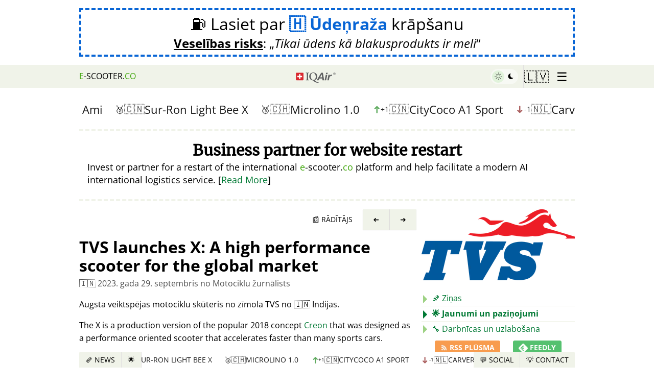

--- FILE ---
content_type: text/html
request_url: https://lv.e-scooter.co/news/tvs/tvs-x-launched/
body_size: 39327
content:
<!DOCTYPE html><html lang="lv-LV"><head><title>TVS launches X: A high performance scooter for the global market - Skūteru Ziņas</title><meta name="viewport" content="width=device-width,initial-scale=1"><meta http-equiv="content-type" content="text/html; charset=utf-8"><meta property="og:url" content="https://lv.e-scooter.co/news/tvs/tvs-x-launched/"><meta property="og:type" content="website"><meta property="og:title" content="TVS launches X: A high performance scooter for the global market - Skūteru Ziņas"><meta property="og:description" content="A high performance motorcycle scooter from brand TVS from 🇮🇳 India."><meta property="og:image" content="https://lv.e-scooter.co/i/b/tv/s/tvs/news/tvs-x-launched/full/268.jpg"><meta property="og:site_name" content="e-scooter.co"><meta property="og:locale" content="lv-LV"><meta name="twitter:card" content="summary_large_image"><meta name="description" content="A high performance motorcycle scooter from brand TVS from 🇮🇳 India."><meta name="keywords" content="lauch,introduction,modern-design,bmw,new"><link rel="canonical" href="https://lv.e-scooter.co/news/tvs/tvs-x-launched/" data-redirect-path="/news/tvs/tvs-x-launched/"><script type="application/ld+json">{"@context":"https:\/\/schema.org","@type":"BreadcrumbList","itemListElement":[{"@type":"ListItem","position":1,"name":"Elektriskās skrejriteņi un mopēdi","item":"https:\/\/lv.e-scooter.co\/"},{"@type":"ListItem","position":2,"name":"Ziņas","item":"https:\/\/lv.e-scooter.co\/news\/"},{"@type":"ListItem","position":3,"name":"🌟 Paziņojumi","item":"https:\/\/lv.e-scooter.co\/news\/new\/"},{"@type":"ListItem","position":4,"name":"TVS launches X: A high performance scooter for the global market","item":"https:\/\/lv.e-scooter.co\/news\/tvs\/tvs-x-launched\/"}]}</script><script type="application/ld+json">{"@context":"http:\/\/schema.org","@type":"NewsMediaOrganization","name":"Elektrisko Skrejriteņu un Mopēdu Ziņas","url":"https:\/\/lv.e-scooter.co\/news\/","logo":"https:\/\/lv.e-scooter.co\/images\/splash.png","foundingDate":"2017-08-08","contactPoint":{"@type":"ContactPoint","email":"info@e-scooter.co","contactType":"redakcionāls"}}</script><meta http-equiv="content-language" content="lv-LV" data-u="1756643489"><meta name="referrer" content="unsafe-url"><meta name="theme-color" content="#079c2d"><meta name="mobile-web-app-capable" content="yes"><link rel="apple-touch-icon" sizes="180x180" href="/apple-icon-180x180.png"><link rel="icon" type="image/png" sizes="192x192" href="/android-icon-192x192.png"><meta name="msapplication-TileColor" content="#079c2d"><meta name="msapplication-TileImage" content="/ms-icon-144x144.png"><link rel="manifest" href="https://lv.e-scooter.co/site.webmanifest"><style type="text/css" id="critical.css">span.error,span.thankyou{font-size:24px;padding:1em}.quote .source a:hover,.quote.more>a:hover+.source>a:first-child,div.ad911>a:hover>span.pol>q,div.ad911>a:hover>span.un span.lnk,div.anti-war a.banner:hover span.text .lnk,div.anti-war a.banner:hover span.text>span.button>span>span,footer a:hover,html.dark .banvideo:hover,html.dark .hydrogenad:hover,html.dark .nature>blockquote a strong,html.dark a{text-decoration:underline}.mainmenu>div,html.dropmenu_top nav{box-shadow:0 0 4px 0 rgba(0,0,0,.2)}.ebookad.einstein img,img.round{shape-margin:10px;shape-outside:border-box}.ebookad.einstein img,.newsindex>div>a.close,a.sandler>img,img.round{shape-outside:border-box}.img-caption.gcloud.left img,.resident-ad>a>.book,.resident-ad>a>.book>img,.video-frame.greenbars img,a.google-warning>span.img img,img.bordered,img.bordered4,img.round{object-fit:cover;object-fit:cover}.news .brands .list>a,.quote.more>a:hover .title,.quote:hover .lnk,.quote:hover .title,body.contact p.email-link a{text-decoration-color:#fff}form.form{margin-bottom:3em;display:block}form.form .status{display:none;margin-top:5px;text-align:center;font-size:14px;line-height:20px}.headerbar nav>ul li:hover>ul,.newscategories div.newsindex,.video-frame a.playbutton,div.newsbar>nav>ul li:hover>ul,form.form.error .status,form.form.status .status{display:block}#banned-ad,#gdpr-w,#hydrogen-ad,.addresses>div.contact .social,.below970,.bookemail span.links,.bookemail.completed .book,.bookemail.completed span.form,.bookemail.loading .book,.bookemail.loading span.form>span:not(.loader),.content .models>div.list.more>div.more,.content .models>div.list>a.more,.ebookad span.links,.ebookad.completed .book,.ebookad.completed span.form,.ebookad.loading .book,.ebookad.loading span.form>span:not(.loader),.email-article .content.completed>div.entry span.form,.email-article .content.loading>div.entry span.form>span:not(.loader),.headerbar nav>ul li.submenu>a>span.x,.multi-win.register_type>div>div.head,.news-head,.qn.sticky button.sub,.slider span.change .nochange,.video-frame.playing .play,a.ranking .nochange .nr,body.brand .filters,body.brand .qf,body>div.content aside .mainmenu.show,body>img.moon,div.newsbar>nav>ul>li.prev a.hidden,form button[type=submit] .dots,form.form.done .submit,form.form.done button[type=submit],form.form.done input[type=submit],html.rest-hidden .restoration,html.rest-hidden .restoration-content{display:none}form.form.error .status{color:red}form.form.done .status{font-size:16px;line-height:22px;border:4px dashed #76bd23;display:flex;flex-direction:column;padding:10px;gap:5px;margin-top:1em;border-left:0;border-right:0}form.form.done .status>h3{margin:0;font-size:24px;line-height:28px}footer .forum>p,form.form.done .status>p,img.left.nm,img.right.nm,img.round.nm,img.shape.nm{margin:0}form.entry .nameemail,form.form .nameemail{display:flex;margin-bottom:5px}.resident-ad,a.google-warning>span:not(.img).einstein,blockquote>p:last-child,body>div.content aside .ad>.block:last-child,div.anti-war a.banner span.text>span:last-child,form.form.done .status>p:last-child{margin-bottom:0}form.entry.loading>button[type=submit],form.form.done .options label,form.form.done input[type=email],form.form.done input[type=text],form.form.done input[type=url],form.form.done select,form.form.done textarea{opacity:.5}.news-index,.newscategories>div.categories+.follow,.newspost .head,form.entry textarea,form.form textarea{margin-top:.5em}form.entry input[type=email],form.entry input[type=password],form.entry input[type=text],form.entry input[type=url],form.entry textarea,form.form input[type=email],form.form input[type=password],form.form input[type=text],form.form input[type=url],form.form textarea{border:4px solid #e1f3db;font-size:18px;line-height:22px;padding:10px;background:#fff;width:100%;box-sizing:border-box;font-family:DejaVuSans,sans-serif}form.entry>button[type=submit],form.form button[type=submit]{line-height:.9em;opacity:1;padding:.8em 1em;font-size:20px;text-transform:uppercase;margin:1em auto 0;overflow:hidden;transition:background-color .5s,opacity .5s,color .5s;white-space:nowrap;max-width:300px;text-overflow:ellipsis}form.form .nameemail{gap:10px}form.entry .nameemail>input,form.form .nameemail>input{width:50%}form.entry>label,form.form>label{font-weight:400;color:#555}form.form button[type=submit]{background:#76bd23;color:#fff;border:1px solid #76bd23;border-radius:3px;width:100%;font-weight:700;display:flex;justify-content:center;align-items:center}form.form button[type=submit]:hover{border-color:#3da508;opacity:1;background-color:#3da508}form.form.error button[type=submit]{opacity:.2;background-color:red;border-color:red}form.form.loading button[type=submit]{filter:grayscale(1);opacity:.7;cursor:default}form.loading button[type=submit] .dots{display:inline-flex;gap:2px}form button[type=submit] .dots span{opacity:.2;animation:1.2s infinite both loadingDots}form button[type=submit] .dots span:first-child{animation-delay:0s}form button[type=submit] .dots span:nth-child(2){animation-delay:.4s}form button[type=submit] .dots span:nth-child(3){animation-delay:.8s}@keyframes loadingDots{0%,100%,20%,80%{opacity:0}50%{opacity:.7}}form.entry .nameemail>input:first-child{margin-right:5px}form.entry .nameemail>input:last-child{margin-left:5px}form.entry>button[type=submit]{background:#079c2d;color:#fff;border:1px solid #079c2d;border-radius:3px;width:100%;font-weight:700;display:block}span.thankyou{display:flex;justify-content:center;text-align:center;border:8px solid #079c2d;font-weight:700}span.thankyou>h3{font-weight:700;border-bottom:8px solid #079c2d;padding-bottom:5px}span.thankyou>h3>span{color:#079c2d}span.error{display:flex;justify-content:center;background:0 0;border:4px solid red}span.error>h3{font-weight:700;border-bottom:8px solid red;padding-bottom:5px}form.entry span.captcha{display:flex;flex-wrap:wrap;justify-content:center;margin-top:10px}form.entry span.captcha>img{width:120px;height:50px;box-sizing:border-box;flex-basis:120px;min-width:120px;min-height:50px}form.entry span.captcha>input{width:auto;max-width:100%}html.dark body>img.moon{z-index:-1;display:block;width:66vh;height:66vh;position:fixed;top:0;right:-66vh;-webkit-animation:120s ease-out infinite forwards paused moveMoon;animation:120s ease-out infinite forwards paused moveMoon}html.dark body>img.moon.move{-webkit-animation-play-state:running;animation-play-state:running}html.dark body{background:fixed #000;color:#fff}html.dark .nature>blockquote,html.dark blockquote{background:var(--dark1);color:#fff;border-color:var(--dark2);border-top-right-radius:3px;border-bottom-right-radius:3px}html.dark .qf button,html.dark nav>ul>li{border-color:var(--dark3)}html.dark blockquote::before{color:var(--dark2)}html.dark .banvideo span.watch>span,html.dark .filters div.l a.lnk,html.dark .filters div.l a.lnk span,html.dark .google-ai-life span.readnow span.txt,html.dark .hydrogenad span.watch>span,html.dark .qf button.top,html.dark .qn a.index-link,html.dark .qn button,html.dark a,html.dark a:hover,html.dark div.ad911>a .lnk,html.dark div.ad911>a>span,html.dark div.ad911>a>span.pol>q,html.dark div.anti-war a.banner span.h2,html.dark div.anti-war a.banner span.h4,html.dark div.anti-war a.banner span.text .lnk,html.dark div.anti-war a.banner span.text>span,html.dark div.anti-war a.banner span.text>span.button span>span:last-child,html.dark div.bookemail>div>blockquote::before{color:#fff}html.dark nav{background:var(--dark1)}html.dark .banvideo,html.dark .hydrogenad,html.dark nav>ul li a{color:#fff;text-decoration:none}html.dark .filters .reset{background:0 0;border:none}.ebookad.einstein:hover,.news-index>div>a:hover,.newscategories>div.categories a,.quote.more:hover .title,.restoration .ebookad,div.anti-war a.banner:hover,html.dark .nature .banner a.gmologo,html.dark .nature>blockquote a,html.dark .resident-ad a.resident,html.dark a.sandler,html.dark div.ad911>a,html.dark div.ad911>a.investigation,html.dark div.anti-war a.banner{text-decoration:none}.quote.more>a:hover .title,.quote:hover .title,a.google-warning span.first q:last-child,a:hover,body.contact p.email-link a{text-decoration:underline dotted 1px;text-decoration-thickness:1px;text-underline-offset:3px;text-decoration-style:dotted}html.dark .nature .banner a.gmologo{background:0 0;color:#fff;border-color:var(--dark2)}.headerbar nav>ul>li.darkswitch:hover,.menu-win.email-article .head,html.dark .filters div.l a.lnk,html.dark .scooter-girl img{background:0 0}.multiselect a.deselect:hover,html.dark .scooter-girl>a{color:#000;text-decoration:none}html.dark .nature>blockquote a img{-webkit-filter:invert(100%);filter:invert(100%)}html.dark .nature .banner .slider span{-webkit-filter:grayscale(100%) invert(100%);filter:grayscale(100%) invert(100%)}html.dark li.iqair a>div{background:rgba(255,255,255,.13)}html.dark li.iqair svg path.cls-1{fill:#fff}html.dark span.g{color:#aeffae}html.dark .filters div.t{font-weight:700;color:#fff;background:0 0}html.dark .filters div.l{background:var(--dark1);border:none;box-shadow:none}html.dark .filters .resetbtn{text-decoration:none;background:0 0;border:none;color:#fff}html.dark .qf button.top{background:var(--dark2)}html.dark .follow .rss .button{background:#ff7600;border-color:#ff7600;opacity:.8}div.follow .rss .button.feedly,div.newsfollow>div .rss .button.feedly,html.dark .follow .rss .button.feedly{background-color:#2bb24c;border-color:#2bb24c}html.dark .qf button{background:var(--dark1);color:#fff}html.dark .gdpr-i{background:var(--dark1);color:#fff}html.dark #gdpr-w button{background:#fff;border-radius:3px}.center.margin,.content .models,.newscategories,.wire-ad,body>div.content aside .ad>.block,main>.sales,section{margin-bottom:1em}.json-editor.error{border:4px solid red;padding:10px;font-size:16px;line-height:20px}.json-editor.error h5{font-size:16px;line-height:20px;margin:0 0 5px}.jsoneditor-malformed{border-left:4px solid #f0f3e9;padding-left:10px;font-size:16px;line-height:25px;border-color:#ee2e2e70;margin-top:.5em;background:#ee2e2e1a;padding-top:5px;padding-bottom:5px}.aitip,a.hydrogen-ad,blockquote>p:first-child+.quote{margin-top:1em}.gcloud [class^=g_],.jsoneditor-malformed>span,.newscategories>div>div.active,a.sandler>span.text q,div.ad911>a>span.no>q,html.dark div.anti-war a.banner span.text .lnk{font-weight:700}.aitip{border:4px solid #f0f3e9;padding:10px;font-size:16px;line-height:25px;display:flex;align-items:center;border-radius:5px}.aitip a.schema,code,pre,tt{font:1em/1.5 monospace}#gdpr-w button,#gdpr-w p,body{font-size:16px}.restoration p.hide-link .ebookad span.readnow span.txt,body,div.google-warning-hide .ebookad span.readnow span.txt{font-weight:400}.addresses address pre,body{font-family:'Open Sans',sans-serif}.aitip a.schema>span{font:1em sans-serif}.aitip>img{width:45px;flex-basis:45px;height:60px;margin-right:15px;margin-left:5px}.aitip>span,div.newsbar>nav>ul>li.next a{flex:1}.multi-win.register_type>div{width:400px;height:220px}.multi-win.radioselect .options input[type=checkbox]+label>span.c{border-radius:50%}.multiselect.register_type{max-width:400px}.multiselect{box-sizing:border-box;color:#303030;font-family:inherit;font-size:20px;line-height:36px;-webkit-font-smoothing:inherit;background:repeat-x #f9f9f9;border:1px solid #b8b8b8;display:flex;width:100%;overflow:hidden;position:relative;z-index:1;border-radius:5px;box-shadow:0 1px 0 rgba(0,0,0,.05),inset 0 1px 0 rgba(255,255,255,.8);background-image:linear-gradient(to bottom,#fefefe,#f2f2f2);cursor:pointer;-webkit-touch-callout:none;-webkit-user-select:none;-ms-user-select:none;user-select:none}.gdpr-i,body{background:#fff}.multiselect .selected{overflow:hidden;text-overflow:ellipsis;white-space:nowrap;display:flex;flex:1;margin:4px 0 4px 12px}.multiselect .selected>span{text-overflow:ellipsis;white-space:nowrap;flex:1;margin-left:5px;font-style:italic;opacity:.5;display:block;overflow:hidden}.content .models>div.list.more>a.more,.gdpr-i,.mainmenu.show,.multiselect a.deselect,.news-index>div>a,div.news-ticker-top.paused a.pause,div.news-ticker-top:hover a.pause,div.newsbar>nav>ul>li.news-ticker.paused a.pause,div.newsbar>nav>ul>li.news-ticker:hover a.pause,div.newsfollow.show,div.newsindex.show,h1.brandtitle>span.buttons,header,html.cookie #gdpr-w{display:flex}.multiselect:focus .selected>span{color:#000;opacity:.7}.addresses>.social a:hover,.mainmenu p.login:hover,.news-index>div>a:hover>span>span.sub,.resident-ad a.resident:hover span,.restoration p.hide-link:hover,.video-frame:hover .play,div.follow .rss .button:hover,div.google-warning-hide a:hover,html.dark .resident-ad a.resident:hover span,html.dark div.anti-war a.banner:hover span.text>img{opacity:1}.multiselect .placeholder{color:#777;margin:4px 8px 4px 14px;min-height:18px}.multiselect a.deselect{color:#333;font-size:22px;width:28px;font-weight:700;cursor:pointer;position:relative;align-items:center;line-height:26px;padding-bottom:2px;padding-left:3px;box-sizing:border-box}@media screen and (max-width:660px){.qq-upload-drop-area{margin-left:0;flex-basis:100%;min-height:50px;margin-top:10px}}#gdpr-w,header{justify-content:center}@font-face{font-display:swap;font-family:'Open Sans';font-style:normal;font-weight:400;src:local('Open Sans Regular'),url('/fonts/os.woff2') format('woff2'),url('/fonts/os.ttf') format('truetype')}@font-face{font-display:swap;font-family:'Open Sans';font-style:italic;font-weight:400;src:local('Open Sans Italic'),url('/fonts/osi.woff2') format('woff2'),url('/fonts/osi.ttf') format('truetype')}@font-face{font-display:swap;font-family:'Open Sans';font-style:normal;font-weight:700;src:local('Open Sans Bold'),url('/fonts/os-700.woff2') format('woff2'),url('/fonts/os-700.ttf') format('truetype')}@font-face{font-display:swap;font-family:'Open Sans';font-style:italic;font-weight:700;src:local('Open Sans Bold Italic'),url('/fonts/os-700i.woff2') format('woff2'),url('/fonts/os-700i.ttf') format('truetype')}#gdpr-w{width:100vw;height:100vh;align-items:center;position:fixed;top:0;left:0;z-index:2200000000;background:rgba(0,0,0,.8)}.gdpr-i{width:600px;max-width:100%;max-width:calc(100vw - 10px);max-height:100%;max-height:calc(100vh - 10px);border-radius:5px;box-shadow:2px 2px 8px rgba(0,0,0,.5);padding:1em;box-sizing:border-box;flex-direction:column;overflow:auto}#gdpr-w p{margin:0;line-height:22px;padding:.5em}#gdpr-w button,.headerbar nav>ul li a{padding:10px 20px;text-transform:uppercase}#gdpr-w p.p,#gdpr-w p.s,.img-caption,div.follow .gnews,h1.centered,h2.centered,h3.centered,h4.centered,h5.centered{text-align:center}#gdpr-w p.a{font-size:11px;line-height:16px;margin-top:5px}#gdpr-w button{cursor:pointer;border:none;background:#e5e5e5;color:#010101;line-height:1;font-weight:700}.gdpr-i a.close{position:fixed;right:5px;top:5px;font-size:32px;line-height:32px;color:#000}@media (max-width:640px){.gdpr-i{height:100vh;align-items:center;align-items:center;display:flex;justify-content:center}}html.cookie,html.cookie body,html.noscroll,html.noscroll body{overflow:hidden;overflow-y:hidden}html.cookie .adsbygoogle,html.noscroll .adsbygoogle{visibility:hidden!important;opacity:0!important;z-index:-1!important;filter:opacity(0)!important}:root{--dark1:#00441d;--dark2:#005e27;--dark3:#002d13;--darkbtn1:#32940b;--darkbtn2:#37af04;--color:#ccc;--link-color:#007934;--link-color-hover:#002d13;--theme-color:#76bd23;--theme-color-dark:#3da508}body{line-height:25px;margin:0}a{color:#007934;color:var(--link-color);text-decoration:none}a:hover{color:#002d13;color:var(--link-color-hover)}a:active,a:visited{color:#007934;text-decoration:none}button,html input[type=button],input[type=reset],input[type=submit]{-webkit-appearance:button;cursor:pointer}button[disabled],html input[disabled]{cursor:default}button,input[type=button],input[type=reset],input[type=submit]{border:none;background:#e5e5e5;color:#010101;font-size:16px;line-height:1;padding:10px 20px;text-transform:uppercase;font-weight:700}hr{border-width:0;border-bottom:4px solid #f0f3e9}button:hover,input[type=button]:hover,input[type=reset]:hover,input[type=submit]:hover{opacity:.7}button:active,button:focus,input[type=button]:active,input[type=button]:focus,input[type=reset]:active,input[type=reset]:focus,input[type=submit]:active,input[type=submit]:focus{border-color:#e5e5e5}input[type=email],input[type=number],input[type=password],input[type=search],input[type=text],input[type=url],textarea{color:#010101;border:1px solid #e5e5e5}input[type=email]:focus,input[type=number]:focus,input[type=password]:focus,input[type=search]:focus,input[type=text]:focus,input[type=url]:focus,textarea:focus{color:#010101}input[type=email],input[type=number],input[type=password],input[type=search],input[type=text],input[type=url]{padding:5px}blockquote{background:#f9f9f9;margin:1.5em 10px;padding:1em 10px .5em;quotes:"\201C""\201D""\2018""\2019";border-left:10px solid #ccc;border-color:#ccc;border-color:var(--color)}blockquote::before{color:#ccc;color:var(--color);content:open-quote;font-size:4em;line-height:.1em;margin-right:.25em;vertical-align:-.4em}[dir=rtl] blockquote::before{margin-right:0;margin-left:.25em}blockquote::after{content:""}blockquote>p:first-child{margin-top:0;display:inline}blockquote>.quote{border-left:0;padding-left:0}blockquote>.quote.foot,blockquote>.quote:last-child{border-top:2px dashed #ccc;border-top-color:#ccc!important;padding-top:1em;margin-bottom:0}blockquote.whitebg{background-color:#fff}blockquote>.quote.expandlink{padding-top:10px;color:#007934;font-style:normal}.hydrogenad q,.restoration .ebookad q,.wire-ad address,a.google-warning span.einstein q,a.hydrogen-ad .desc q,div.ad911>a>span q{font-style:italic}.quote.small .title,blockquote>.quote.expandlink .title{font-size:18px;line-height:20px}blockquote>.quote.expandlink .title span.bracket{color:#e1f3db;font-weight:700;margin-right:5px;margin-left:5px}blockquote>.quote.expandlink .title span.bracket:first-child{margin-left:0}blockquote blockquote{border-color:#efefef;margin-left:0}.news-index>div:last-child,.qn.sticky,blockquote>.quote .source{border-bottom:0}pre{margin:0;padding:0;white-space:pre-wrap}textarea{padding-left:5px;width:100%}body.contact p.email-link{text-align:center;font-size:28px;line-height:1.6em;margin-top:10px}.newspost ul.highlights,ul.highlights{list-style:none;margin-left:0;padding-left:5px;margin-bottom:1em;font-size:18px;line-height:24px}.ebookad span.form.error span.links>a,a.hydrogen-ad{padding:.5em 2em}ul.highlights li{border-bottom:1px solid #f0f3e9;position:relative;padding-left:20px;padding-bottom:10px;margin-bottom:10px}ul.highlights li:last-child{border-bottom:0;padding-bottom:0;margin-bottom:0}ul.highlights li:before{content:"";position:absolute;left:3px;top:5px;border-top:8px solid transparent;border-left:8px solid #3da508;border-bottom:8px solid transparent}ul.highlights.compact li{padding-bottom:5px;margin-bottom:5px}.addresses>div.contact>span.social a,.google-ai-life,div.ad911>a>span.tr,ul.highlights.medium li,ul.highlights.medium li a{font-size:16px;line-height:20px}ul.highlights.small li{padding-left:16px}.slider span.change .icon,ul.highlights.small li,ul.highlights.small li a{font-size:14px;line-height:18px}ul.highlights.small li:before{border-width:6px;top:3px}ul.highlights.medium li:before{border-width:7px;top:4px}ul.highlights.noborder li{padding-bottom:0;border-bottom:none}header{min-height:100px;align-items:center}.footerad,.header-ad,.newspost .moreinfo{display:flex;justify-content:center}.header-ad>div,div.anti-war>div{width:970px;max-width:100%}a.hydrogen-ad{display:block;color:#000;border:4px dashed #0865d5;margin-bottom:1em;text-align:center;width:970px;max-width:100%;box-sizing:border-box}a.hydrogen-ad .title{display:block;font-size:32px;line-height:38px}a.hydrogen-ad .desc{display:block;text-align:center;font-size:24px;line-height:28px;margin-top:5px}a.hydrogen-ad .desc>span{font-weight:700;text-decoration:underline}div.google-warning-hide{max-width:970px;width:100%;margin-bottom:2em}div.google-warning-hide a{opacity:.5;transition:opacity .2s}a.google-warning{max-width:970px;width:100%;display:block;color:#000;text-decoration:none;border-top:4px dashed #f0f3e9;border-bottom:4px dashed #f0f3e9;margin-bottom:0;padding-top:1em;padding-bottom:1em}a.google-warning>span:not(.img){display:block;margin-bottom:1em}a.google-warning span.first q:last-child{font-weight:700;color:#007934}a.google-warning>span.img{width:165px;margin-left:10px;float:right;display:flex;flex-direction:column;gap:5px;align-items:center;justify-content:start}a.google-warning>span.img img{margin:0;width:165px;height:145px;border-radius:10px}a.google-warning>span.img>span{font-size:12px;line-height:1.4em;color:#333;text-align:center}a.google-warning span.bulb{font-size:40px;line-height:40px;float:left}a.google-warning .glogo{font-weight:700;font-family:Merriweather;font-size:120%}.ebookad.einstein span.title,.resident-ad>a>.h{font-weight:700;font-size:20px;font-family:Merriweather,'Noto Serif',serif}a.google-warning:hover,div.news-ticker-top .slider>div>a:hover span,div.news-ticker-top a:hover,div.newsbar>nav>ul>li.news-ticker .slider>div>a:hover span{color:#002d13}.ebookad.einstein{margin-bottom:1em;display:block;color:#000;margin-top:0}.ebookad.einstein img{border-radius:50%;margin-left:10px;display:block;float:right}[dir=rtl] .ebookad.einstein img{float:left;margin-left:0;margin-right:10px}.ebookad.einstein span.title{display:block;margin:0 0 5px;line-height:24px;text-align:left}.ebookad.einstein span.desc{font-size:14px;line-height:1.6em;display:block;text-align:left}.ebookad span.readnow{display:flex;justify-content:center;align-items:center}.ebookad span.readnow span.txt{text-decoration:underline;font-weight:700;margin-left:2px;margin-right:2px;color:var(--link-color);text-decoration-style:dashed;text-decoration-thickness:1px;text-underline-offset:3px;text-align:center}.quote:hover .lnk,.resident-ad a.resident:hover span,html.dark .resident-ad a.resident:hover span{text-decoration:underline dotted 1px;text-decoration-thickness:1px;text-underline-offset:3px;text-decoration-style:dotted}.ebookad:hover span.readnow span.txt{color:var(--link-color-hover)}.inner{width:970px;box-sizing:border-box}body>div.content{display:flex;justify-content:center;flex-grow:1}body>div.content main{width:660px;margin-right:10px}body.fullwidth>div.content main{width:960px;margin-right:0}body>div.content aside{width:300px}body>div.content aside .ad{text-align:center;position:sticky;top:45px;padding-top:1em}html[lang=de-DE] .ebookad.einstein span.title{font-size:18px}.glogo{display:inline-flex;direction:ltr!important}.g_blue,.glogo>span.g{color:#4285f4}.glogo>.e,.glogo>.o1,html.dark .glogo>.e,html.dark .glogo>.o1{color:#ea4335}.glogo>.o2{color:#fbbc05}.glogo>.l{color:#34a853}html.dark .glogo>span.g{color:#8ab4f8}html.dark .glogo>.o2{color:#f7cb4d}html.dark .glogo>.l{color:#45d26a}.wire-ad address{font-size:14px;line-height:1.4em}.wire-ad address>span.sep{color:#f0f3e9;font-style:normal}.addresses address>span.country,.addresses address>span.country .flag,.news-index>div>a>span>span.sub .country,.restoration .ebookad q span,.wire-ad address>span.flag,div.newsindex>div>div.items>div>a>span.line span.sub .country,p.details-link a q span{font-style:normal}.wire-ad>p{font-size:16px;line-height:20px;margin:0 0 .5em}.resident-ad>a,p.details-link a{text-decoration:none;color:#000}html.dark .resident-ad>a,html.dark p.details-link a{text-decoration:none;color:#fff}.resident-ad>a>.h{line-height:26px;display:block;margin-bottom:5px}.left,.right{margin-bottom:10px}.resident-ad>a>.book{display:flex;width:100%;height:150px;align-items:center;gap:5px;margin-bottom:10px}.resident-ad>a>.book>img{object-position:top;height:150px;width:120px;max-width:100%;border-radius:5px}.resident-ad>a>.book>span{font-size:14px;line-height:18px;flex:1}.resident-ad>a>.book>span>q{font-size:14px;line-height:18px;font-style:italic;quotes:1`}.resident-ad>a>.book>span>span{display:block;font-size:16px;line-height:20px;margin-top:7px;font-family:Merriweather,'Noto Serif',serif}.resident-ad a.resident{display:flex;flex-direction:column;gap:2px;align-items:center;text-decoration:none}.r5,.radius5,.resident-ad a.resident img{border-radius:5px}.resident-ad a.resident span{display:block;font-size:12px;line-height:16px;transition:opacity .2s}.resident-ad p.film{text-align:center;font-size:12px;line-height:16px;font-style:italic;margin:2px 0 0;opacity:.8}.google-ai-life>span.h,.google-ai-life>span.t{font-size:18px;font-family:Merriweather,serif;display:block}a.google-ai-life{border:4px dashed #f0f3e9;padding:7px 10px;margin-bottom:15px;display:block;color:#000;text-decoration:none;margin-top:1em;transition:border-color .2s}a.google-ai-life:hover{border-color:#007934}.google-ai-life>span.h{margin:0 0 2px;font-weight:500;line-height:22px}.google-ai-life>span.t{font-weight:700;line-height:24px}.google-ai-life>span.d{display:block;font-style:italic}.google-ai-life span.readnow{display:flex;margin-top:4px;justify-content:center;align-items:center}.google-ai-life span.readnow span.txt{text-decoration:underline;text-decoration-style:solid;text-decoration-thickness:auto;font-weight:700;margin-left:2px;margin-right:2px;color:var(--link-color);text-decoration-style:dashed;text-decoration-thickness:1px;text-underline-offset:3px;text-align:center}.img-caption>a>span,.img-caption>span{display:block;font-size:16px;color:#777;line-height:20px}.right{float:right;margin-left:10px}.left{float:left;margin-right:10px}.center{clear:both;margin:0 auto;display:block}.right.nomargin{margin-left:0;margin-bottom:0}.left.nomargin{margin-right:0;margin-bottom:0}.img-caption.gcloud,h1.index-head,h2.index-head,h3.index-head,h4.index-head,h5.index-head{margin-top:0}footer{width:100%;padding:10px 0;border-top:1px solid #efefef;display:flex;flex-direction:column;align-items:center;margin-top:1em}footer a{color:#000;text-decoration:none;background-color:transparent}footer .inner{padding:0 15px;display:flex;justify-content:space-between;box-sizing:border-box}footer .inner .right{line-height:18px;text-align:right}footer .inner .right .privacy{display:block;color:#777;line-height:16px;font-size:12px}footer .forum{text-align:center;padding:0;margin-top:1em}footer .forum>p.sub{font-size:12px;line-height:16px;margin-top:0;opacity:.7}.mainmenu a.about>span,.quote .title{line-height:24px;font-size:20px}.headerbar{position:sticky;top:0;z-index:9997;margin-bottom:25px;display:flex;flex-direction:column;align-items:center;height:45px}.mainmenu,html.dropmenu_bottom body>.newsindex{z-index:9990}.headerbar nav{background:#f0f3e9;display:flex;justify-content:center;width:100%;z-index:9998}.headerbar nav>ul,div.newsbar>nav>ul{list-style:none;padding:0;display:flex;align-content:space-between;justify-content:center;width:970px;max-width:100%;margin:0;align-items:center}.headerbar nav>ul>li{position:relative;border-left:1px solid #e2e0e0;height:45px;padding-right:7px;padding-left:7px;user-select:none;-webkit-user-select:none;-moz-user-select:none;-ms-user-select:none;-webkit-user-drag:none;user-drag:none}[dir=rtl] .headerbar nav>ul>li{border-left:none;border-right:1px solid #e2e0e0}.headerbar nav>ul>li.country{min-width:85px;box-sizing:border-box}.headerbar nav>ul li a{color:#010101;text-decoration:none;display:flex;align-items:center;height:100%;box-sizing:border-box}.headerbar nav>ul li a:hover,.headerbar nav>ul li:hover,.mainmenu .menu>a:hover,div.newsbar>nav>ul li a:hover,div.newsbar>nav>ul li.active>a,div.newsbar>nav>ul li:hover{background:#e6e6e6;color:#007934;text-decoration:none;cursor:pointer}.headerbar nav>ul li.active,.headerbar nav>ul li.active a{background:#3da508;border-color:#3da508;color:#fff}.headerbar nav>ul li.active{transition:background-color .2s,color .2s}.headerbar nav>ul>li.home{border:none;padding-left:0;white-space:nowrap;overflow:hidden}.headerbar nav>ul>li.home a{padding-left:0;width:100%;text-overflow:ellipsis;white-space:nowrap;overflow:hidden;display:block}[dir=rtl] .headerbar nav>ul>li.home a{padding-left:20px;padding-right:0}.headerbar nav>ul>li.home a:hover,.headerbar nav>ul>li.home:hover{background:0 0;color:#000}.headerbar nav>ul li.country>a{font-size:24px}.headerbar nav>ul li.country.int>a{font-size:22px}.headerbar nav>ul li.country>a>img{width:24px;height:auto;border-radius:2px}.headerbar nav>ul li.country,.headerbar nav>ul li.submenu{width:50px;padding:0;display:flex;justify-content:center;align-items:center;min-width:unset}.headerbar nav>ul li.country a,.headerbar nav>ul li.submenu a{padding:0}.headerbar nav>ul li.submenu>a,h1.brandtitle>span.ascale.tiny3{font-size:24px;line-height:30px}.headerbar nav>ul li.s>a{color:#3da508!important;font-weight:700}html.dropmenu_bottom body>:not(.newsbar),html.dropmenu_countrymenu body>:not(.headerbar),html.dropmenu_top body>:not(.headerbar),html.quickmenu body>:not(.newsbar){opacity:.5;filter:grayscale(1)}html.dropmenu_top body>header{background:#fff;position:relative;z-index:unset}html.dropmenu_top body>.headerbar{position:fixed;top:0;width:100%}html.dropmenu_top body>div.newsbar{opacity:0;z-index:9990}html.dropmenu_bottom body::before,html.dropmenu_top body::before{content:"";position:fixed;top:0;left:0;width:100%;height:100%;background-color:rgba(0,0,0,.1);z-index:9995}html.dropmenu_top .headerbar.sticky{width:100%;position:fixed}.mainmenu{display:none;justify-content:flex-end;user-select:none;max-width:970px;width:100%}.mainmenu p.email,.mainmenu p.login{display:flex;justify-content:center;align-items:center;gap:5px;margin:10px 0 0}.mainmenu p.login{opacity:.7;font-size:14px;line-height:18px;transition:opacity .2s}.mainmenu a.forum{display:flex;justify-content:center;margin-top:10px;font-size:18px;line-height:22px}.mainmenu>div{max-height:70vh;max-height:calc(100vh - 150px);-webkit-animation:.2s ease-out forwards slideDown;animation:.2s ease-out forwards slideDown;user-select:none;width:300px;position:relative;padding:10px 1em;overflow:auto;border-bottom-right-radius:5px;border-bottom-left-radius:5px;max-width:100%;background:#fff}.darkswitch>span,li.iqair a>div{background:rgba(255,255,255,.5)}.headerbar:not(.sticky) .mainmenu>div{max-height:calc(100vh - 250px)}.mainmenu a.about{display:flex;align-items:center;justify-content:center;gap:10px}.mainmenu a.about>img{width:48px;height:50px}.mainmenu a.about>span span.since{font-family:Merriweather,'Noto Serif',serif;display:block;font-style:italic;font-size:14px;color:#000;line-height:18px;margin-top:2px}.mainmenu .menu{display:flex;justify-content:space-evenly;background:#f0f3e9;border-radius:5px;flex-wrap:wrap;margin-top:10px}.mainmenu .menu>a{display:block;padding:5px 10px;white-space:nowrap;overflow:hidden;text-overflow:ellipsis;color:#000;font-size:14px;line-height:22px}.darkswitch>div,.darkswitch>div>span,.darkswitch>span,.darkswitch>span>span,a.moon-barrier,a.moon-barrier>span,li.iqair .loading,nav>ul>li.iqair{display:flex;display:flex}a.copy.dot,a.moon-barrier span.h4{color:#007934;font-weight:700}[dir=rtl] .flipx{transform:scaleX(-1)}.headerbar nav>ul>li.darkswitch{padding:0 10px;text-align:right;justify-content:right;display:flex;height:unset;align-items:center;border-left:0;border-right:0}[dir=rtl] .headerbar nav>ul>li.darkswitch{text-align:left;justify-content:left}.darkswitch{min-width:54px}.darkswitch>span>span.light>svg{width:15px;height:15px}.darkswitch>span>span.dark>svg{width:11px;height:11px}.darkswitch>span{border-radius:9999999px;border:1px solid transparent;justify-content:center;padding:2px;align-items:center}.darkswitch>span>span{height:24px;width:24px;border-radius:50%;justify-content:center;align-items:center}.darkswitch>div,.darkswitch>span,.restoration p.hide-link .ebookad span.readnow{justify-content:center}.darkswitch>span>span svg,.darkswitch>span>span.light svg{fill:#000}.darkswitch>div>span.light,.darkswitch>span>span.light{background:#e1f3db}.darkswitch>div{border-radius:9999999px;border:1px solid #e1f3db;padding:3px;cursor:pointer}.darkswitch>div>span{border-radius:50%;justify-content:center;align-items:center;cursor:pointer}.darkswitch>div>span svg,.darkswitch>div>span.light svg{fill:black}img.round{border-radius:50%;border:2px solid #e1f3db;border-color:var(--border-color)}a.sandler>img,img.shape{shape-margin:5px}img.round4{border-width:4px}img.round.green{border-color:#3da508}img.bordered{border:2px solid #e1f3db}img.bordered4{border:4px solid #e1f3db}img.bordered.light{border-color:#f0f3e9}img.bordered.var{border-color:var(--border-color)}img.aspect{width:attr(width);aspect-ratio:1/1}img.shape.s10,img.shape10{shape-margin:10px}img.noborder{border-width:0}.mobile-menu .fa-bars{float:right!important;margin-top:3px}.news-ticker-top .slider span.change.d4 .nr:not(.icon),nav>ul li .arrow-sub-menu::before{font-size:12px}span.oil{color:#654321}nav>ul>li.iqair{flex:1;justify-content:center;border-left:0;border-right:0;box-sizing:border-box;padding-right:.5em;padding-left:.5em;height:45px;border-left:none}[dir=rtl] nav>ul>li.iqair{border-right:0}li.iqair a{padding:0;text-transform:none}li.iqair svg{width:78px;height:20px;margin-top:4px;margin-right:8px}li.iqair a>div{font-size:11px;line-height:15px;text-align:center;float:right;border-radius:5px;padding:2px 7px;overflow:hidden;text-overflow:ellipsis;box-sizing:border-box;max-width:150px;white-space:nowrap}li.iqair a>div>div{overflow:hidden;text-overflow:ellipsis;white-space:nowrap}li.iqair .loading{width:56px;height:34px;box-sizing:border-box;justify-content:center}li.iqair .loading:after{content:" ";display:block;width:20px;height:20px;margin:4px;border-radius:50%;border:1px solid rgba(0,121,52,.5);border-color:rgba(0,121,52,.5) transparent;animation:1.2s linear infinite iqair}img{color:transparent;max-width:100%;height:auto}span.g{color:#3da508}.r10,.radius10{border-radius:10px}.clear{display:block;clear:both;height:0;overflow:hidden}a.copy{text-decoration:none;color:#000;text-transform:unset}a.copy>.phi{direction:ltr;unicode-bidi:embed}a.moon-barrier{justify-content:center;margin-bottom:1.5em;color:#000}.moon-barrier>img{display:block;margin:0;width:350px;max-height:175px;max-width:100%;border-radius:5px;height:auto}a.moon-barrier>span{flex-direction:column;justify-content:center;padding-left:1em}div.newsfollow>div,div.newsindex>div{padding:10px;overflow:auto;animation:.2s ease-out forwards slideUp;box-shadow:0 0 4px 0 rgba(0,0,0,.2);background:#fff}a.moon-barrier span.h1{font-size:38px;line-height:42px;font-weight:700;text-align:center;margin-bottom:5px}a.moon-barrier span.h2,a.moon-barrier span.h3{margin-bottom:10px;font-size:24px;line-height:28px;text-align:center}a.moon-barrier span.h2{font-style:italic}a.moon-barrier span.h3{font-weight:700}a.moon-barrier span.h4{font-size:24px;line-height:28px;text-align:center;text-decoration:underline}.scooter-girl img{border:none;background:#fff;margin:0 0 0 -245px;padding:0;width:780px;height:780px;max-width:inherit;box-sizing:border-box;display:block}sup.curconv,sup.curconv:hover::before{display:inline-block;background:#f0f3e9}.scooter-girl{position:relative;height:220px;overflow:hidden;margin-bottom:.5em}.scooter-girl>a{position:absolute;top:200px;right:0;background:#fff0;padding:0 5px 0 7px;z-index:999;border:none;opacity:1;color:#fff;font-size:12px;border-top-left-radius:10px;line-height:20px}.video-frame,div.newsbar>nav>ul>li,div.newsfollow>div,div.newsindex>div,sup.curconv{position:relative}.scooter-girl:hover>a{color:#000;background:#fffc}.fullscreen{background:#000;width:100%;height:100%}sup.curconv:hover::after{content:'';position:absolute;top:6px;left:-2px;display:inline-block;color:#fff;border:8px solid transparent;border-bottom:8px solid rgba(61,165,8,.2)}sup.curconv{border-radius:50%;width:12px;height:12px;line-height:12px;font-size:10px;cursor:help;margin-left:2px}[dir=rtl] sup.curconv{margin-right:2px;margin-left:0}sup.curconv:hover::before{padding:5px 7px;white-space:pre-wrap;font-family:Roboto,sans-serif;line-height:16px;font-size:12px;position:absolute;content:attr(data-title);top:22px;border-radius:5px;color:#010101;left:-50px;border:1px solid rgba(61,165,8,.1);width:100px;text-align:center}.quote,.quote a,.quote:hover .desc,a.ranking:hover .change,a.ranking:hover .change .arrow,a.ranking:hover .change::after,a.ranking:hover .change::before,a.ranking:hover>span .nr,div.news-ticker-top a{color:#000}.quote{display:block;border-left:8px solid #f0f3e9;padding-left:15px;margin-bottom:1em;text-decoration:none}.quote a:hover,.quote:hover{color:#002d13;text-decoration:none;border-left-color:#007934}.quote .title{display:block}.quote.micro .title{font-size:14px;line-height:16px}.quote.tiny .title{font-size:16px;line-height:18px}.quote.medium .title{font-size:22px;line-height:26px}.quote.big .title{font-size:24px;line-height:28px}.quote .desc{font-style:italic;display:block;font-size:16px;line-height:22px;margin-top:4px}.quote .source{color:#333;font-size:14px;line-height:18px;display:inline-block;margin-top:4px;padding-bottom:2px;border-bottom:2px dashed #f0f3e9}.brandlogo a.brandlink>span,.content .hashlink>a span,.quote .lnk,.quote .source a,div.ad911>a>span.un span.lnk,div.anti-war a.banner span.text .lnk{color:#007934}.quote:hover .lnk{color:#002d13}.quote img.right{float:right;margin-left:10px}.quote.red{border-left-color:#f3dbdb}.quote.red:hover{border-left-color:#790000}.quote.red .source{border-bottom-color:#f3dbdb}.quote.red .lnk,.quote.red .source a{color:#780f0f}@keyframes iqair{0%{transform:rotate(0)}100%{transform:rotate(360deg)}}@media (max-width:767px){.center768{float:none!important;display:block;height:auto;max-width:100%;margin:0 auto 1em!important}.center768.center-mb{margin-bottom:var(--margin-bottom)!important}}@media (max-width:500px){.center500{float:none!important;display:block;height:auto;max-width:100%;margin:0 auto 1em!important}.center500.center-mb{margin-bottom:var(--margin-bottom)!important}}@media screen and (max-width:600px){form.form .nameemail{flex-direction:column;gap:10px}form.form .nameemail>input{width:100%}a.hydrogen-ad{padding:.5em 1em}a.hydrogen-ad .title{font-size:28px;line-height:32px}div.newsbar>nav>ul>li.next{visibility:hidden}}@media screen and (max-width:500px){a.hydrogen-ad .title{font-size:24px;line-height:28px}.newscontent .left,.newscontent .right{float:none;margin:0 auto 1em;display:block}}@media screen and (max-width:450px){a.hydrogen-ad .title{font-size:22px;line-height:26px}div.newsbar>nav>ul>li.tuning{display:none}}@keyframes slideDown{0%{transform:translateY(-50%);opacity:.7}100%{transform:translateY(0);opacity:1}}.video-frame.centered{display:flex;justify-content:center;align-items:center;flex-direction:column}.video-frame.greenbars.black iframe,.video-frame.greenbars.black img,.video-frame.greenbars.black video,.video-widget.blackbars{border-color:#000}.video-frame .playbutton{position:relative;cursor:pointer;display:flex}.video-frame .play{position:absolute;top:50%;left:50%;transform:translate(-50%,-50%);width:100px;height:auto;aspect-ratio:1.428571429;opacity:.8;z-index:4;cursor:pointer;transition:opacity .2s;display:flex}.video-frame .play svg{width:100%;height:auto;flex:1}.video-frame.bottom-right .play{top:unset;left:unset;bottom:30px;right:35px;width:60px;transform:none}.video-frame.bottom-right.small .play{bottom:15px;right:20px;width:50px}.video-frame .play svg #Lozenge stop:first-child{stop-color:var(--theme-color)!important}.video-frame .play svg #Lozenge stop:last-child{stop-color:var(--theme-color-dark)!important}.video-frame iframe,.video-frame video{max-width:100%;background:#000;background:var(--background,#000)}.video-frame h3{text-align:center;margin:0 0 10px}.video-frame iframe,.video-frame img,.video-frame video{border-radius:5px;border-radius:var(--border-radius,5px);display:block}div.newsfollow,div.newsindex{max-width:970px;display:none;z-index:9997;user-select:none;width:100%}.video-frame.greenbars iframe,.video-frame.greenbars img,.video-frame.greenbars video{border-top:4px solid;border-bottom:4px solid;border-top-width:var(--border-width,4px);border-bottom-width:var(--border-width,4px);border-color:#76bd23;border-color:var(--theme-color,#76bd23);border-radius:5px;border-radius:var(--border-radius,5px)}.video-frame.blackborder iframe,.video-frame.blackborder img,.video-frame.blackborder video{border:5px solid #000;background:#000;border-radius:5px}@media (max-width:600px){.video-frame .play{width:80px}}@media (max-width:400px){.video-frame .play{width:70px}}div.newsbar>nav{display:flex;justify-content:center;z-index:9997}div.newsbar>nav>ul>li{border-left:1px solid #e2e0e0;height:unset;padding:0}div.newsbar>nav>ul li a{color:#010101;text-decoration:none;display:flex;align-items:center;height:100%;box-sizing:border-box;text-transform:uppercase;white-space:nowrap;overflow:hidden;text-overflow:ellipsis;padding:3px 12px}div.newsfollow{justify-content:flex-end}div.newsfollow>div{max-height:70vh;max-height:calc(100vh - 150px);user-select:none;border-top-right-radius:5px;border-top-left-radius:5px;max-width:100%;width:300px}div.google-follow .gnews,div.newsfollow>div .gnews{display:flex;justify-content:center;margin-top:5px}div.follow .rss,div.newsfollow>div .rss{display:flex;margin-top:5px;width:100%;justify-content:space-evenly}div.newsfollow>div .rss .button{text-transform:uppercase;font-weight:700;background:#f78422;line-height:.9em;color:#fff;transition:background-color .5s,opacity .5s,color .5s;overflow:hidden;text-overflow:ellipsis;white-space:nowrap;border:1px solid #f78422;border-radius:3px;padding:1px 10px;max-width:100%;font-size:14px;display:flex;align-items:center;height:24px;opacity:1}div.follow .rss .button>span,div.newsfollow>div .rss .button>span{flex:1;white-space:nowrap;overflow:hidden;display:block;text-overflow:ellipsis}div.follow .rss .button img,div.newsfollow>div .rss .button img{margin-right:4px;height:14px;width:14px}div.follow .rss .button.feedly img,div.newsfollow>div .rss .button.feedly img{height:16px;width:18px}[dir=rtl] div.follow .rss .button img,[dir=rtl] div.newsfollow>div .rss .button img{margin-right:unset;margin-left:4px}div.newsindex{justify-content:flex-start}div.newsindex>div{max-height:70vh;max-height:calc(100vh - 150px);user-select:none;border-top-right-radius:5px;border-top-left-radius:5px;max-width:100%;width:800px}html.quickmenu body>nav{z-index:99990}html.quickmenu body::before{content:"";position:fixed;top:0;left:0;width:100%;height:100%;background-color:rgba(0,0,0,.1);z-index:99995}.newsindex>div>a.close{padding:0 0 5px 5px;font-size:16px;line-height:20px;width:16px;height:20px;text-align:center;color:#000;opacity:.2;float:right;margin-top:-5px;margin-right:-5px;border-bottom-left-radius:10px;shape-margin:0px}[dir=rtl] .addresses>.social,[dir=rtl] .newsindex>div>a.close{float:left}.newscategories div.newsindex>div>a.more:hover,.newsindex>div>a.close:hover{opacity:1;text-decoration:none}.news .brands .list>a,.news-index>div>a:hover>span>span.headline,.newscategories div.newsindex>div>a.more:hover>span.text,.newscategories>div.categories a:hover,.qn a.index-link,html.dark p.details-link a q,p.details-link a:hover q{text-decoration:underline dotted 1px;text-decoration-style:dotted;text-decoration-thickness:1px;text-underline-offset:3px}div.newsindex>div>div.items>div{min-height:45px;display:flex;align-items:center}div.newsindex>div>div.items>div>a{display:flex;box-sizing:border-box;width:100%;overflow:hidden;white-space:nowrap;text-overflow:ellipsis;gap:10px}div.newsindex>div>div.items>div>a>img{width:35px;height:35px;margin-bottom:0}div.newsindex>div>div.items>div>a>span.line{display:flex;flex-direction:column;justify-content:center;flex:1;overflow:hidden;white-space:nowrap;text-overflow:ellipsis}div.bookemail,div.newsbar{display:flex;justify-content:center}div.newsindex>div>div.items>div>a>span.line span.head{display:block;font-size:16px;line-height:20px;font-weight:700;overflow:hidden;white-space:nowrap;text-overflow:ellipsis}div.newsindex>div>div.items>div>a>span.line span.sub{color:#555;font-size:12px;font-style:italic;line-height:16px}div.newsbar{align-items:center;position:fixed;bottom:0;width:100%;z-index:99999;flex-direction:column}div.newsbar>nav{width:970px;max-width:100%;margin:0;height:auto;font-size:14px;line-height:25px;border-top-left-radius:3px;border-top-right-radius:3px;overflow:hidden;background:#fff}div.newsbar>nav>ul{justify-content:start}div.newsbar>nav>ul li{background:#f0f3e9;white-space:nowrap;overflow:hidden;text-overflow:ellipsis}[dir=rtl] .qn button:last-child,[dir=rtl] .qn:not(.sticky)>button.next,div.newsbar>nav>ul>li:first-child{border-left:none}div.newsbar>nav>ul>li.next{display:flex;flex:1;background:#fff}div.newsbar>nav>ul>li.next a img{height:22px;width:22px;border:none;margin:0 0 0 10px;filter:grayscale(1);opacity:.7}div.newsbar>nav>ul>li.prev{background:#fff;border-left:0}div.newsbar>nav>ul>li.prev span.arrow,html[dir=rtl] figure.book{transform:scale(-1,1)}div.news-ticker-top a>span.desc,div.newsbar>nav>ul>li.news-ticker a>span.desc,div.newsbar>nav>ul>li.next a>span.desc{font-size:14px;line-height:20px;max-height:24px;overflow:hidden;font-style:italic;color:#333;display:block;margin-left:5px;text-transform:none;white-space:normal}div.news-ticker-top:hover a>span.desc,div.newsbar>nav>ul>li.news-ticker:hover a>span.desc,div.newsbar>nav>ul>li.next:hover a>span.desc{color:#555}div.news-ticker-top:hover a img,div.newsbar>nav>ul>li.news-ticker:hover a img,div.newsbar>nav>ul>li.next:hover a img{opacity:1;filter:none}div.newsbar>nav>ul>li.news-ticker+li,div.newsbar>nav>ul>li.next+li{border-left:0;border-top-left-radius:3px}div.newsbar>nav>ul>li.country{min-width:auto;border-top-right-radius:3px}div.newsbar>nav>ul>li.country a{font-size:20px}div.newsbar>nav>ul li:hover{background:#e6e6e6}div.newsbar>nav>ul li.active,div.newsbar>nav>ul li.active a{background:#3da508;border-color:#3da508;color:#fff;transition:opacity .1s}div.newsbar>nav>ul li.active:hover,div.newsbar>nav>ul li.active:hover a{background:#3da508;border-color:#3da508}div.news-ticker-top .desc,div.newsbar .news-ticker .desc,div.newsbar .next .desc{display:flex;gap:5px}div.news-ticker-top .desc .sale,div.newsbar .news-ticker .desc .sale,div.newsbar .next .desc .sale{text-transform:uppercase;font-weight:700}@media screen and (max-width:800px){a.hydrogen-ad .desc{display:none}div.newsbar>nav>ul>li.prev a{display:none;background:#f0f3e9;cursor:default}div.newsbar>nav>ul>li.prev a.hidden{display:flex}div.newsbar>nav>ul>li.prev{flex:1;background:#f0f3e9;cursor:default}div.newsbar>nav>ul>li.prev:hover,div.newsbar>nav>ul>li.prev:hover a{background:#f0f3e9}}@media screen and (max-width:550px){div.newsbar>nav>ul>li.social{display:none}}@keyframes slideUp{0%{transform:translateY(50%);opacity:.7}100%{transform:translateY(0);opacity:1}}.book ul{margin:0;padding:0;list-style:none}.book a{color:#2c3e50;text-decoration:none}.book .btn{display:flex;flex-direction:column;margin-top:4px;padding:.1em .4em;text-align:center}[dir=rtl] .nature>blockquote,[dir=rtl] .quote{padding-right:15px;border-right:8px solid #f0f3e9}.book .btn img.ff{width:50px;height:auto;margin:0 auto 5px}.book .btn img.ae{width:50px;margin:0 auto}.book{position:relative;width:50px;height:65px;-webkit-perspective:1000px;-moz-perspective:1000px;perspective:1000px;-webkit-transform-style:preserve-3d;-moz-transform-style:preserve-3d;transform-style:preserve-3d}.hardcover_front li:first-child{background-color:#eee;-webkit-backface-visibility:hidden;-moz-backface-visibility:hidden;backface-visibility:hidden}.hardcover_front li>img{width:100%;height:100%}.book_spine li:first-child,.hardcover_front li:last-child{background:#f0f3e9}.hardcover_back li:first-child,.hardcover_back li:last-child,div.newsbar>nav>ul>li.news-ticker:hover,html.dropmenu_bottom div.newsbar>nav>ul>li.news-ticker{background:#fff}.book_spine li:first-child:after,.book_spine li:first-child:before,.book_spine li:last-child:after,.book_spine li:last-child:before,.hardcover_back li:first-child:after,.hardcover_back li:first-child:before,.hardcover_back li:last-child:after,.hardcover_back li:last-child:before,.hardcover_front li:first-child:after,.hardcover_front li:first-child:before,.hardcover_front li:last-child:after,.hardcover_front li:last-child:before{background:#999;position:absolute;top:0;left:0}.hardcover_front{-webkit-transform:rotateY(-34deg) translateZ(8px);-moz-transform:rotateY(-34deg) translateZ(8px);transform:rotateY(-34deg) translateZ(8px);z-index:100;-webkit-transition:.8s,z-index .6s;-moz-transition:.8s,z-index .6s;transition:.8s,z-index .6s}.hardcover_back{-webkit-transform:rotateY(-15deg) translateZ(-8px);-moz-transform:rotateY(-15deg) translateZ(-8px);transform:rotateY(-15deg) translateZ(-8px)}.page li:first-child{-webkit-transform:rotateY(-28deg);-moz-transform:rotateY(-28deg);transform:rotateY(-28deg)}.page li:nth-child(2){-webkit-transform:rotateY(-30deg);-moz-transform:rotateY(-30deg);transform:rotateY(-30deg)}.page li:nth-child(3){-webkit-transform:rotateY(-32deg);-moz-transform:rotateY(-32deg);transform:rotateY(-32deg)}.page li:nth-child(4){-webkit-transform:rotateY(-34deg);-moz-transform:rotateY(-34deg);transform:rotateY(-34deg)}.page li:nth-child(5){-webkit-transform:rotateY(-36deg);-moz-transform:rotateY(-36deg);transform:rotateY(-36deg)}.book_spine,.book_spine li,.hardcover_back,.hardcover_back li,.hardcover_front,.hardcover_front li{position:absolute;top:0;left:0;width:100%;height:100%;-webkit-transform-style:preserve-3d;-moz-transform-style:preserve-3d;transform-style:preserve-3d}.hardcover_back,.hardcover_front{-webkit-transform-origin:0% 100%;-moz-transform-origin:0% 100%;transform-origin:0% 100%}.hardcover_front li:first-child{cursor:default;-webkit-user-select:none;-moz-user-select:none;user-select:none;-webkit-transform:translateZ(2px);-moz-transform:translateZ(2px);transform:translateZ(2px)}.hardcover_front li:last-child{-webkit-transform:rotateY(180deg) translateZ(2px);-moz-transform:rotateY(180deg) translateZ(2px);transform:rotateY(180deg) translateZ(2px)}.book_spine li:first-child,.hardcover_back li:first-child{-webkit-transform:translateZ(2px);-moz-transform:translateZ(2px);transform:translateZ(2px)}.hardcover_back li:last-child{-webkit-transform:translateZ(-2px);-moz-transform:translateZ(-2px);transform:translateZ(-2px)}.book_spine li:first-child:after,.book_spine li:first-child:before,.hardcover_back li:first-child:after,.hardcover_back li:first-child:before,.hardcover_front li:first-child:after,.hardcover_front li:first-child:before{width:4px;height:100%}.book_spine li:first-child:after,.hardcover_back li:first-child:after,.hardcover_front li:first-child:after{-webkit-transform:rotateY(90deg) translateZ(-2px) translateX(2px);-moz-transform:rotateY(90deg) translateZ(-2px) translateX(2px);transform:rotateY(90deg) translateZ(-2px) translateX(2px)}.hardcover_back li:first-child:before,.hardcover_front li:first-child:before{-webkit-transform:rotateY(90deg) translateZ(158px) translateX(2px);-moz-transform:rotateY(90deg) translateZ(158px) translateX(2px);transform:rotateY(90deg) translateZ(158px) translateX(2px)}.hardcover_back li:last-child:after,.hardcover_back li:last-child:before,.hardcover_front li:last-child:after,.hardcover_front li:last-child:before{width:4px;height:160px}.hardcover_front li:last-child:after{-webkit-transform:rotateX(90deg) rotateZ(90deg) translateZ(80px) translateX(-2px) translateY(-78px);-moz-transform:rotateX(90deg) rotateZ(90deg) translateZ(80px) translateX(-2px) translateY(-78px);transform:rotateX(90deg) rotateZ(90deg) translateZ(80px) translateX(-2px) translateY(-78px)}.hardcover_front li:last-child:before{box-shadow:0 0 30px 5px #333;-webkit-transform:rotateX(90deg) rotateZ(90deg) translateZ(-140px) translateX(-2px) translateY(-78px);-moz-transform:rotateX(90deg) rotateZ(90deg) translateZ(-140px) translateX(-2px) translateY(-78px);transform:rotateX(90deg) rotateZ(90deg) translateZ(-140px) translateX(-2px) translateY(-78px)}.hardcover_back li:last-child:after{-webkit-transform:rotateX(90deg) rotateZ(90deg) translateZ(80px) translateX(2px) translateY(-78px);-moz-transform:rotateX(90deg) rotateZ(90deg) translateZ(80px) translateX(2px) translateY(-78px);transform:rotateX(90deg) rotateZ(90deg) translateZ(80px) translateX(2px) translateY(-78px)}.hardcover_back li:last-child:before{box-shadow:10px -1px 80px 20px #666;-webkit-transform:rotateX(90deg) rotateZ(90deg) translateZ(-140px) translateX(2px) translateY(-78px);-moz-transform:rotateX(90deg) rotateZ(90deg) translateZ(-140px) translateX(2px) translateY(-78px);transform:rotateX(90deg) rotateZ(90deg) translateZ(-140px) translateX(2px) translateY(-78px)}.book_spine{-webkit-transform:rotateY(60deg) translateX(-5px) translateZ(-12px);-moz-transform:rotateY(60deg) translateX(-5px) translateZ(-12px);transform:rotateY(60deg) translateX(-5px) translateZ(-12px);width:16px;z-index:0}.book_spine li:last-child{background:#353b50;-webkit-transform:translateZ(0);-moz-transform:translateZ(0);transform:translateZ(0)}.book_spine li:first-child:before{-webkit-transform:rotateY(-90deg) translateZ(-12px);-moz-transform:rotateY(-90deg) translateZ(-12px);transform:rotateY(-90deg) translateZ(-12px)}.book_spine li:last-child:after,.book_spine li:last-child:before{width:4px;height:16px}.book_spine li:last-child:after{-webkit-transform:rotateX(90deg) rotateZ(90deg) translateZ(8px) translateX(2px) translateY(-6px);-moz-transform:rotateX(90deg) rotateZ(90deg) translateZ(8px) translateX(2px) translateY(-6px);transform:rotateX(90deg) rotateZ(90deg) translateZ(8px) translateX(2px) translateY(-6px)}.book_spine li:last-child:before{box-shadow:5px -1px 100px 40px rgba(0,0,0,.2);-webkit-transform:rotateX(90deg) rotateZ(90deg) translateZ(-210px) translateX(2px) translateY(-6px);-moz-transform:rotateX(90deg) rotateZ(90deg) translateZ(-210px) translateX(2px) translateY(-6px);transform:rotateX(90deg) rotateZ(90deg) translateZ(-210px) translateX(2px) translateY(-6px)}.page,.page>li{position:absolute;top:0;left:0;-webkit-transform-style:preserve-3d;-moz-transform-style:preserve-3d;transform-style:preserve-3d}.page{width:100%;height:98%;top:1%;left:3%;z-index:10}.page>li{background:-webkit-linear-gradient(left,#e1ddd8 0,#fffbf6 100%);background:-moz-linear-gradient(left,#e1ddd8 0,#fffbf6 100%);background:-ms-linear-gradient(left,#e1ddd8 0,#fffbf6 100%);background:linear-gradient(left,#e1ddd8 0,#fffbf6 100%);box-shadow:inset 0 -1px 2px rgba(50,50,50,.1),inset -1px 0 1px rgba(150,150,150,.2);border-radius:0 5px 5px 0;width:100%;height:100%;-webkit-transform-origin:left center;-moz-transform-origin:left center;transform-origin:left center;-webkit-transition-property:transform;-moz-transition-property:transform;transition-property:transform;-webkit-transition-timing-function:ease;-moz-transition-timing-function:ease;transition-timing-function:ease}.page>li:first-child,.page>li:nth-child(2),.page>li:nth-child(5){-webkit-transition-duration:.6s;-moz-transition-duration:.6s;transition-duration:.6s}.page>li:nth-child(3){-webkit-transition-duration:.4s;-moz-transition-duration:.4s;transition-duration:.4s}.page>li:nth-child(4){-webkit-transition-duration:.5s;-moz-transition-duration:.5s;transition-duration:.5s}.book.open>.hardcover_front,.book:hover>.hardcover_front{-webkit-transform:rotateY(-145deg) translateZ(0);-moz-transform:rotateY(-145deg) translateZ(0);transform:rotateY(-145deg) translateZ(0);z-index:0}.book.open>.page li:first-child,.book:hover>.page li:first-child{-webkit-transform:rotateY(-30deg);-moz-transform:rotateY(-30deg);transform:rotateY(-30deg);-webkit-transition-duration:1.5s;-moz-transition-duration:1.5s;transition-duration:1.5s}.book.open>.page li:nth-child(2),.book:hover>.page li:nth-child(2){-webkit-transform:rotateY(-35deg);-moz-transform:rotateY(-35deg);transform:rotateY(-35deg);-webkit-transition-duration:1.8s;-moz-transition-duration:1.8s;transition-duration:1.8s}.book.open>.page li:nth-child(3),.book:hover>.page li:nth-child(3){-webkit-transform:rotateY(-118deg);-moz-transform:rotateY(-118deg);transform:rotateY(-118deg);-webkit-transition-duration:1.6s;-moz-transition-duration:1.6s;transition-duration:1.6s}.book.open>.page li:nth-child(4),.book:hover>.page li:nth-child(4){-webkit-transform:rotateY(-130deg);-moz-transform:rotateY(-130deg);transform:rotateY(-130deg);-webkit-transition-duration:1.4s;-moz-transition-duration:1.4s;transition-duration:1.4s}.book.open>.page li:nth-child(5),.book:hover>.page li:nth-child(5){-webkit-transform:rotateY(-140deg);-moz-transform:rotateY(-140deg);transform:rotateY(-140deg);-webkit-transition-duration:1.2s;-moz-transition-duration:1.2s;transition-duration:1.2s}div.bookemail{border-top:4px solid #f0f3e9;padding-top:1em;border-bottom:4px solid #f0f3e9}div.bookemail>div{max-width:970px;width:100%;display:block;margin-bottom:1em;color:#000}div.bookemail>div>img.right{width:130px;height:130px}div.bookemail>div>span.h{display:block;font-size:28px;line-height:34px}div.bookemail>div>span.d{font-size:20px;line-height:26px;display:block;margin-top:5px}div.bookemail>div>blockquote{background:0 0;padding:0;border:none;font-size:16px;line-height:22px;margin:15px 0}.ebookad span.form.error span.links>a.btn-primary,.email-article .content.completed span.links .btn-primary,.hydrogenad span.watch,div.ad911>a>span{margin-bottom:5px}div.bookemail>div>blockquote::before{color:#76bd23;font-size:40px}div.bookemail>div>span.e{display:flex;margin-top:10px;justify-content:center}.email-article .content>div.entry figure.book,div.bookemail>div>span.e>figure.book{padding:0;margin:0 0 0 1em}div.bookemail span.form{display:flex;align-items:center;margin-left:1em;max-width:500px;flex:1;box-sizing:border-box}div.bookemail span.form.error{flex-wrap:wrap}.email-article .content>div.entry span.form.error>span>input,.email-article .content>div.entry span.form>span>input.error,div.bookemail span.form input.error,div.bookemail span.form.error>span>input{border-color:red}.email-article .content>div.entry span.form>span,div.bookemail span.form>span{display:flex;flex:1}div.bookemail span.form>div.error{font-size:14px;line-height:16px;width:100%;font-family:sans-serif;margin-top:5px;color:red}div.bookemail span.form>img.loading{width:45px;height:45px;margin-left:10px}div.bookemail span.form>img.completed{width:70px;height:70px}div.bookemail.loading span.form{max-width:200px;justify-content:center;margin:0}.bookemail.loading .bookemail span.form,.ebookad.loading .bookemail span.form{flex:unset}.bookemail.completed span.links,.ebookad.completed span.links{display:flex;margin-top:5px}.ebookad span.form.error span.links{display:flex;flex-direction:column;justify-content:center;align-items:center;margin-top:1em}.email-article .content>div.entry span.form>span>input,div.bookemail span.form>span>input{flex:1;width:100%;max-width:300px;font-size:20px;line-height:28px;text-align:center;border:4px solid #f0f3e9;margin-right:10px;box-sizing:border-box}.email-article .content>div.entry span.form>span>button,div.bookemail span.form button{font-size:16px;text-transform:uppercase;line-height:.9em;color:#fff;transition:background-color .5s,opacity .5s,color .5s;-webkit-appearance:button;cursor:pointer}[dir=rtl] .blogindex>div>a>img,html[dir=rtl] div.bookemail span.form>span>input{margin-right:0;margin-left:10px}div.bookemail span.form button{border:1px solid;background:#fff;padding:.8em 2em;font-weight:700;border-radius:5px;background-color:#76bd23}.btn{padding:5px 15px;display:inline-block;text-align:center}#index div.bookemail .btn,a.peace>span.mac>span>span span.what{font-size:16px}.btn.btn-primary{border-radius:5px;background:#007934;color:#fff}.loader{aspect-ratio:1;border-radius:50%;background:radial-gradient(farthest-side,#76bd23 94%,#0000) top/8px 8px no-repeat,conic-gradient(#0000 30%,#76bd23);-webkit-mask:radial-gradient(farthest-side,#0000 calc(100% - 8px),#000 0);animation:1s linear infinite l13;display:block;width:50px;height:50px;min-width:unset;max-width:50px}@keyframes l13{100%{transform:rotate(1turn)}}@media (max-width:1010px){div.bookemail>div{padding-left:25px;padding-right:25px}}@media (max-width:768px){div.bookemail.completed span.links{flex-direction:column;align-items:center;margin-top:10px}.btn-primary{margin-bottom:5px}}@media (max-width:520px){.book .btn img.ff{margin-top:5px}div.bookemail span.form,div.bookemail span.form>span{flex-direction:column}div.bookemail span.form>span>button,div.bookemail span.form>span>input{width:100%;margin:0}div.bookemail span.form>span>input{margin-bottom:5px}div.bookemail span.form>span{width:100%}div.bookemail>div>span.e>figure.book{width:75px;height:92px}div.bookemail span.form>img.loading{margin-left:0;margin-top:10px}div.bookemail>div>span.e{margin-top:15px}div.bookemail span.form.completed{max-width:100%}}div.anti-war a.banner span.h2,div.anti-war a.banner span.h4{margin-top:0;margin-bottom:0;color:#000;font-weight:700;text-align:center;display:block}div.anti-war{display:flex;justify-content:center;margin-bottom:1em}div.anti-war a.banner{cursor:pointer;display:block;padding-left:1em;padding-right:1em}div.anti-war a.banner span.h2{font-size:40px;line-height:46px}div.anti-war a.banner span.h4{font-size:30px;line-height:36px}div.anti-war a.banner span.text{margin-top:.5em;display:block}div.anti-war a.banner span.text .lnk::before{content:'👁️ '}div.anti-war a.banner span.text>span{font-size:16px;line-height:20px;display:block;margin-bottom:.5em;color:#000}div.anti-war a.banner span.text>img{width:200px;border-radius:50%;shape-outside:ellipse(46.87% 49.02% at 49.20% 46.45%);border:2px solid transparent;margin-bottom:0}div.anti-war a.banner span.text>span.button{display:flex;justify-content:center;padding-bottom:10px}div.anti-war a.banner span.text>span.button>span{border-radius:3px;display:flex;color:#fff;text-transform:uppercase;font-weight:700;-webkit-appearance:button;cursor:pointer}div.anti-war a.banner span.text>span.button span>span:first-child{display:block;border:1px solid #76bd23;border-top-left-radius:3px;border-bottom-left-radius:3px;background-color:#76bd23;cursor:pointer;padding:.5em 5px .5em 1em}div.anti-war a.banner span.text>span.button span>span:last-child{display:block;border:1px solid transparent;border-top-right-radius:3px;border-bottom-right-radius:3px;background-color:transparent;color:#000;cursor:pointer;padding:.5em 1em .5em 5px}div.anti-war a.banner:hover span.text>img{border-color:#fac628;opacity:.8}.menu-win.email-article>div{height:auto;width:600px;max-width:100%;padding-top:1em}.menu-win.email-article .bookemail{border:none;padding:0;display:block}.menu-win.email-article .bookemail>div{margin-bottom:0;max-width:unset}.email-article .content>h3{margin:0;font-size:24px;line-height:1.4em;text-align:center}.email-article .content>div.entry{display:flex;margin-top:10px;justify-content:center;color:#000}.email-article .content>div.entry span.form{display:flex;align-items:center;margin-left:1em;max-width:500px;flex:unset}.email-article .content.completed span.links{flex-direction:column;justify-content:center;align-items:center}.email-article .content>div.entry span.form>span>button{border:1px solid;background:#76bd23;padding:.8em 2em;font-weight:700;border-radius:5px}.email-article.hydrogen .hardcover_front>li{display:flex;align-items:center;background:url('/images/book/hydrogen-book-cover-200.png') 0 0/contain #c5e3ea}.email-article.moon-barrier .hardcover_front>li{display:flex;align-items:center;background:url('/images/moon-barrier.jpg') 0 0/cover #000}.email-article.peace .hardcover_front>li{display:flex;align-items:center;background-color:#f0f3e9}.email-article.hydrogen .hardcover_front>li img,.email-article.peace .hardcover_front>li img{height:auto}.addresses>div.contact .social a,.email-article.hydrogen .book>.page li:nth-child(2),.email-article.peace .book>.page li:nth-child(2){display:flex;align-items:center}.email-article.hydrogen .book .btn,.email-article.peace .book .btn{align-items:center;justify-content:center;display:flex;margin:0}.email-article.hydrogen .book .btn img,.email-article.peace .book .btn img:first-child{width:35px;height:35px;margin:0;padding:0;border-radius:50%}.email-article.peace .book .btn img:last-child{width:35px;height:auto;margin:4px 0 0;padding:0}.email-article.hydrogen .book .btn span{font-size:10px;font-family:sans-serif;white-space:nowrap;display:block;overflow:hidden;margin:0;line-height:14px;color:#0865d5;font-weight:700}.email-article.hydrogen .book .btn span.s9,.email-article.moon-barrier .book .btn span.s9,.slider span.change.d3 .nr:not(.icon){font-size:9px}.email-article.hydrogen .book .btn span.s8,.email-article.moon-barrier .book .btn span.s8,.slider span.change.d4 .nr:not(.icon){font-size:8px}.email-article.hydrogen .book .btn span.s7,.email-article.moon-barrier .book .btn span.s7{font-size:7px}.email-article.hydrogen .book .btn span.s6,.email-article.moon-barrier .book .btn span.s6{font-size:6px}.email-article.hydrogen .book_spine li:last-child{background:#0865d5}.email-article.moon-barrier .book .btn span{font-size:10px;font-family:sans-serif;white-space:nowrap;display:block;overflow:hidden;margin:0;line-height:14px;color:#000;font-weight:700}.email-article.moon-barrier .book_spine li:last-child{background:#000}.email-article.peace .book_spine li:last-child{background:#708540cc}#index>div#banned-ad,#index>div#hydrogen-ad{display:block;background:inherit;height:inherit;max-height:inherit;margin-top:10px;margin-bottom:10px}.banvideo,.hydrogenad{text-align:center;color:#000;display:block;padding:10px;display:flex;align-items:center;justify-content:center;flex:1;border:4px solid #ddedfa;border-radius:10px;max-width:800px;margin:0 auto}.banvideo{border-left:0;border-right:0;border-radius:0}.hydrogenad{border-color:#0865d5}html.dark .hydrogenad{border-color:#4491ee}.banvideo>span,.hydrogenad>span{display:flex;align-items:center;justify-content:center;flex-direction:column;flex:1}.banvideo>img{width:170px;border-radius:10px;margin-left:10px}.banvideo span.title,.hydrogenad span.title{font-size:28px;line-height:32px}.hydrogenad span.title{margin-bottom:10px;margin-top:5px}.banvideo span.desc,.hydrogenad span.desc{margin-top:5px;line-height:20px;font-size:16px}.banvideo span.watch,.hydrogenad span.watch{margin-top:10px;font-size:24px}.banvideo span.watch>span,div.ad911>a>span.view>span>span{color:#007934;text-decoration:underline}.hydrogenad span.watch>span{color:#0865d5;text-decoration:underline}.us-flag::before{content:'🇺🇸 ';font-style:normal}.gb-flag::before{content:'🇬🇧 ';font-style:normal}.au-flag::before{content:'🇦🇺 ';font-style:normal}.eu-flag::before{content:'🇪🇺 ';font-style:normal}a.hydrogen::before,span.hydrogen::before{content:'🇭 ';font-style:normal}a.hydrogen,span.hydrogen{color:#0865d5;font-weight:700}html.dark a.hydrogen,html.dark span.hydrogen{color:#4491ee}div.ad911{display:flex;justify-content:center;margin-bottom:1em;align-items:center;flex-direction:column}div.ad911>a.investigation{width:970px;max-width:100%;cursor:pointer;display:block;text-decoration:none;box-sizing:border-box;border:4px dashed red;padding:1em 10px}div.ad911>a.hydrogen-ad{width:970px;margin:1em 0 0;max-width:100%;box-sizing:border-box}.newspost .moreinfo>a,.pinned-blogs div.more a{max-width:300px;font-weight:700;text-transform:uppercase;-webkit-appearance:button;cursor:pointer}div.ad911>a>span{display:block;color:#000;text-align:center;font-size:18px;line-height:22px}div.ad911>a>span.pol>q{color:red;font-weight:700;display:block;font-size:22px;line-height:26px;margin-top:5px}div.ad911>a>span.qo>span.o{display:block;font-style:italic;color:#555;font-size:14px;line-height:18px}div.ad911>a>span.no{margin-bottom:10px}div.ad911>a>span.inv,div.ad911>a>span.pol+span.ch,div.ad911>a>span.tr+span.pol{margin-top:10px}div.ad911>a>span.what{font-size:22px;line-height:26px;margin-top:10px;margin-bottom:10px}div.ad911>a>span.ch{text-align:left;font-size:16px;line-height:20px}div.ad911>a>span.un{text-align:center;font-size:18px;line-height:22px}div.ad911>a>span.no>span.d{margin-top:4px;display:block;font-size:14px;line-height:18px;font-style:italic}div.ad911>a>.head{font-size:26px;line-height:32px;margin-bottom:15px;font-weight:700}div.ad911>a>.president{color:#000;margin-bottom:15px}div.ad911>a .lnk{color:#000;text-decoration:underline}div.ad911>a>span.view{font-size:32px;line-height:38px;margin-top:15px;margin-bottom:10px;font-weight:700}div.ad911 img.movement{border:2px solid #f1f9ef;height:200px;width:200px}html.dark div.ad911>a>span.qo>span.o{color:#ffffffed}html.dark div.ad911>a>span.view>span>span{color:#fff;text-decoration:underline;font-weight:700}html.dark div.anti-war a.banner span.text>span.button span>span:first-child{background:#fff;color:#000;border-color:#fff}[dir=rtl] div.anti-war a.banner span.text>img{shape-outside:ellipse(46.87% 49.02% at 55.27% 48.04%);transform:scaleX(-1)}[dir=rtl] div.anti-war a.banner span.text>span.button span>span:first-child{border-radius:0 3px 3px 0;padding-left:5px;padding-right:1em}[dir=rtl] div.anti-war a.banner span.text>span.button span>span:last-child{padding-right:5px;padding-left:1em}@media screen and (max-width:768px){.banvideo{flex-direction:column-reverse}.banvideo>img{margin-bottom:10px}img.iraq-water{shape-outside:none}div.anti-war a.banner span.h2{font-size:36px;line-height:42px}div.anti-war a.banner span.h4{font-size:26px;line-height:32px}}a.peace{display:flex;justify-content:center;align-items:center;margin-bottom:.5em}a.peace>img:first-child{width:91px;height:100px;margin-right:7px}a.peace>span.mac{display:flex;flex-direction:column;position:relative;margin-bottom:20px}a.peace>span.mac img{width:185px;height:100px;border-radius:5px}a.peace>span.mac>span{display:flex;justify-content:center;color:#000;position:absolute;bottom:-18px;background:#ffffffb0;padding-top:2px;width:185px;border-bottom-right-radius:5px;border-bottom-left-radius:5px}a.peace:hover>span.mac>span{text-decoration:underline;color:#002d13}a.peace>span.mac>span>span{flex-direction:column;font-size:14px;line-height:18px;font-weight:700;text-transform:uppercase;align-items:center;display:flex}a.peace>span.mac>span>span span.do{display:flex;justify-content:space-between;width:100%;margin-top:1px;margin-left:5px}.news-ticker-top .slider span.change .nr,a.peace>span.mac>span>span span.do+span.what{font-size:14px}a.peace>span.mac>span>span span.do span.macgyver{color:#d11c1e}a.peace>span.mac>span>span>span:first-child{margin-top:0;font-size:16px}a.peace>img.boat{width:147px;height:110px;border-radius:5px}[dir=rtl] a.peace>img:first-child{margin-left:7px;margin-right:0}a.sandler{display:block;text-align:left;margin-top:1em;text-decoration:none;color:#000}a.sandler>img{border-radius:50%;margin-bottom:.5em;float:right;margin-left:5px}[dir=rtl] a.sandler>img{float:left;margin-left:unset;margin-right:5px}a.sandler>span.text{display:block;margin-bottom:.5em;font-size:14px;line-height:1.6em}.restoration{max-width:960px;margin-bottom:1em;overflow:hidden}.g_red{color:#db4437}html.dark .g_red{color:#ff8276}html.dark .g_blue{color:#89b5ff}.g_yellow{color:#dfa400}html.dark .g_yellow{color:#ffce46}.g_green{color:#0f9d58}html.dark .g_green{color:#89ffc6}.restoration .ebookad span.readnow{justify-content:start;padding-left:1em}.img-caption.gcloud.left{width:100px}.img-caption.gcloud.left img{width:100px;height:100px;object-position:left}.addresses>div.contact span.h,.img-caption.gcloud.left>span{font-size:12px;line-height:16px}.restoration p.hide-link{opacity:.7;transition:opacity .1s}.restoration h1.head{text-align:center;line-height:1.2em;margin-top:0;justify-content:center}p.details-link a q{color:var(--link-color);font-style:italic}p.details-link a:hover q{text-decoration-color:var(--link-color)}html.dark p.details-link a q{text-decoration-color:#fff;color:#fff}[dir=rtl] .right{float:left;margin-right:10px;margin-left:unset;margin-bottom:10px}[dir=rtl] .left{float:right;margin-left:10px;margin-right:unset;margin-bottom:10px}[dir=rtl] blockquote{padding-right:20px;padding-left:0;border-right:8px solid #f0f3e9;border-left:none}[dir=rtl] li.iqair svg{margin-right:0;margin-left:8px}[dir=rtl] .nature>blockquote{border-left:none;padding-left:0}[dir=rtl] .nature .banner a.gmologo{border-left:4px solid #f0f3e9;border-right:none}[dir=rtl] .qn>.prev{-webkit-transform:none;transform:none}[dir=rtl] .qn>.next{-webkit-transform:scale(-1,1);transform:scale(-1,1)}[dir=rtl] .content .head .summary{padding-left:0;padding-right:1em}[dir=rtl] .qf button,[dir=rtl] .qn button{border-left:1px solid #e2e0e0;border-right:none}[dir=rtl] .qn .fav>span.l>span.img,[dir=rtl] .qn>h1.title>span.i{margin-right:0;margin-left:4px}[dir=rtl] .qn.sticky,[dir=rtl] .qn>.preview,[dir=rtl] .qn>button{box-shadow:-1px 1px 1px #0000001a}[dir=rtl] .vehicle-index>div div.t .y{left:7px;right:unset}[dir=rtl] .vehicle-index>div div.t .b>span{border-left:1px solid #dedede8a;margin-left:4px;padding-left:4px;border-right:none;margin-right:0;padding-right:0}[dir=rtl] .vehicle-index>div div.t .b>span:last-child{border-left:none;margin-left:0;padding-left:0}[dir=rtl] .vehicle-index>div div.t .c{right:unset;left:10px}[dir=rtl] .vehicle-index>div div.t a.h{padding-right:0;padding-left:45px}[dir=rtl] .quote{border-left:0;padding-left:0}[dir=rtl] .quote img.right{float:left;margin-right:10px;margin-left:0}[dir=rtl] .quote.red{border-right-color:#f3dbdb}[dir=rtl] .quote.red:hover{border-right-color:#790000}[dir=rtl] .blogcategories>div.categories>div:before,[dir=rtl] .blogpost ul.highlights li:before,[dir=rtl] .newscategories>div.categories>div::before{border-left:none;border-right:8px solid #3da508;left:unset;right:3px}[dir=rtl] .vehicle-index>div>div.i{margin-left:0;margin-right:2px}[dir=rtl] .vehicle-index>div div.t{padding-right:10px}[dir=rtl] .news-index>div>a>img,[dir=rtl] body>div.content main{margin-left:10px;margin-right:0}[dir=rtl] .scooter-girl img{margin-left:0;margin-right:-245px;transform:scaleX(-1)}[dir=rtl] .blogpost ul.highlights{margin-right:0;padding-left:0;padding-right:5px}[dir=rtl] .blogcategories>div.categories>div,[dir=rtl] .blogpost ul.highlights li{padding-left:0;padding-right:20px}[dir=rtl] aside .blogs .entries>a>span{padding-right:3px;padding-left:0}@media screen and (max-width:970px){a.google-warning{padding-left:15px;padding-right:15px}a.hydrogen-ad{margin-left:.5em;margin-right:.5em}.headerbar nav>ul>li.home,footer .inner .left,nav>ul>li.home{padding-left:10px}div.ad911>a>span.un{text-align:center}div.ad911{padding:0 10px}.above970,body>div.content aside>div.scooter-girl,html.dropmenu_mainmenu body::before,nav>ul li.index{display:none}html.dropmenu_mainmenu body>.footerad,html.dropmenu_mainmenu body>div.content aside .mainmenu.show{display:flex}html.dropmenu_mainmenu body>div.content aside{position:fixed;top:0;height:100vh;overflow:auto;z-index:9995;border-radius:0;padding-top:45px;border:none;background:0 0;display:flex;justify-content:start;flex-wrap:nowrap;flex-direction:column;align-items:center;padding-bottom:3em}body>div.content aside>*,html.dropmenu_mainmenu body>div.content aside>:not(.scooter-girl){max-width:300px}html.dropmenu_mainmenu body>div.content aside>div.scooter-girl{width:300px;display:block;height:220px;min-height:220px}html.dropmenu_mainmenu body>div.content aside>div.scooter-girl>img{min-width:780px;min-height:780px}html.dropmenu_mainmenu body>div.content main,html.dropmenu_mainmenu body>div.headerbar div.mainmenu.show,html.dropmenu_mainmenu body>div.restoration-content,html.dropmenu_mainmenu body>div.translate-notice,html.dropmenu_mainmenu body>header{visibility:hidden}html.dropmenu_mainmenu body>div.content,html.dropmenu_mainmenu body>footer{opacity:1;filter:none}html.dropmenu_mainmenu .mainmenu>div,html.dropmenu_mainmenu.dark .mainmenu>div{border:none;padding-left:0;padding-right:0;box-shadow:none;padding-bottom:0}.below970,body>div.mobilefooter{display:block}body>div.content{flex-direction:column;justify-content:center;align-items:center;padding:0 25px}body>div.content main{padding:0}body>div.content aside{box-sizing:border-box;display:none;width:100%;max-width:100%;flex-wrap:wrap;padding:1em;gap:1em;justify-content:center}.blogindex,.blogpost>.head{margin-top:1em}body.fullwidth>div.content main,body>div.content main{width:100%;max-width:unset;box-sizing:border-box;margin-right:0}.inner{width:100%;max-width:970px}footer .inner .right{padding-right:10px}}@media screen and (max-width:799px){.headerbar.sticky nav>ul>li{height:100%;width:auto}.headerbar.sticky nav>ul li a{padding:5px 10px;display:flex;align-items:center;box-sizing:border-box}.headerbar.sticky nav>ul li.home a{padding-left:5px}.headerbar.sticky .darkswitch{padding-right:5px}[dir=rtl] .headerbar.sticky .darkswitch{padding-left:5px;padding-right:unset}.headerbar.sticky .darkswitch>span{border:none}.headerbar.sticky .darkswitch>span>span{width:18px;height:18px}.headerbar.sticky .darkswitch>span>span.light>svg{width:11px;height:11px}.headerbar.sticky .darkswitch>span>span.dark>svg{width:9px;height:9px}nav>ul>li.iqair{display:none}nav>ul>li.darkswitch{flex:1}.qn>h1.title{padding-left:10px}.qn:not(.sticky)>h1.title{font-size:26px;line-height:30px}.qf.sticky{top:40px}}@media screen and (max-width:710px){body>.content{margin:0;width:100%;box-sizing:border-box}}@media screen and (max-width:659px){.vehicle-index>div div.b,.vehicle-index>div div.t a.h{padding-right:45px}.vehicle-index>div div.b,body .vehicle-index>div div.p,body .vehicle-index>div div.p span{white-space:nowrap;text-overflow:ellipsis;overflow:hidden;box-sizing:border-box}.content .head{flex-direction:column}.content .head .gallery{flex-basis:unset}.content .head .summary{padding-left:0;margin-top:1em;flex-basis:unset;display:flex;flex-wrap:wrap;justify-content:center}.content .head .summary .purchase{flex-basis:100%;margin-top:.5em}.content .head .summary .purchase .buy{max-width:300px}.content .head .summary .features,.vehicle-index>div div.t .y{display:none}.content .head .summary .madein{margin-top:1em;margin-bottom:1em}.content .index h2#filters,.content .models,.content .pitch,.content .sales{padding-left:10px;padding-right:10px}footer .inner{flex-direction:column;justify-content:center;align-items:center}footer .inner .left,footer .inner .right{margin-bottom:.5em;text-align:center}body .vehicle-index>div div.p,body .vehicle-index>div div.r{width:80px;position:absolute;bottom:5px;height:30px;right:5px;background:#fff;border-radius:5px;border:1px solid #f1f1f1}[dir=rtl] .vehicle-index>div>div.t span.change,[dir=rtl] body .vehicle-index>div div.p,[dir=rtl] body .vehicle-index>div div.r{right:unset;left:5px}body .vehicle-index>div div.r{right:90px;width:60px;background:rgba(249,249,249,.5);border:none}[dir=rtl] body .vehicle-index>div div.r{right:unset;left:90px}.vehicle-index>div>div.t .c{bottom:unset;top:41px}[dir=rtl] .vehicle-index>div div.b,[dir=rtl] .vehicle-index>div div.t a.h{padding-right:unset;padding-left:45px}.vehicle-index>div>div.t span.change{top:5px;right:5px}.qn:not(.sticky)>h1.title>span.t{padding-left:5px!important}.content>main>.specs{grid-template-columns:1fr!important;justify-items:center}.specs>div:nth-child(2n){grid-column:1!important}}@media screen and (max-width:600px){div.anti-war a.banner span.h2{font-size:32px;line-height:36px}div.anti-war a.banner span.h4{font-size:24px;line-height:28px}.restoration .email-link{font-size:26px;line-height:30px}.restoration .ebookad span.readnow{padding-left:0}.hide-600{display:none!important}}@media screen and (max-width:520px){div.anti-war a.banner span.text>img{margin-bottom:.5em}.img-caption.gcloud.left{width:auto}.img-caption.gcloud.left img{width:auto;height:auto}.restoration h1.head{font-size:28px}.img-caption.gcloud.left>span{font-size:16px;line-height:20px}.follow .rss{justify-content:center}.follow .rss a:first-child{margin-right:10px}nav>ul>li.index{display:none}.qn:not(.sticky)>h1.title{font-size:22px;line-height:26px}.left,.left.margin,.right,.right.margin{float:none;margin:0 auto 1em;display:block}.center,.center.margin{clear:both;margin:0 auto 1em;display:block}}@media screen and (max-width:400px){a.google-warning>span.img{float:none;margin:0 auto .5em}a.hydrogen-ad .title{font-size:20px;line-height:24px}body .vehicle-index>div>div.r,div.newsbar>nav>ul>li.new{display:none}}@media screen and (max-width:350px){.headerbar nav>ul li.country{display:none}.hide-350{display:none!important}}.news-index>h1{font-size:32px;line-height:36px}.news-index>h1.head-title{font-size:40px;line-height:44px;text-align:center;margin:0 0 .5em}.news-index>div{border-bottom:2px solid #f0f3e9;padding-bottom:10px;margin-bottom:10px}.newscontent h3,.newscontent h4{margin-bottom:.5em;margin-top:1em}.news-index>div.active{background-color:#f2f4ec;border-bottom-color:#76bd23;padding-top:10px}.newscategories>div.categories>div,.newspost ul.highlights li{border-bottom:1px solid #f0f3e9;position:relative;padding-left:20px}.newscontent h3{font-size:28px;line-height:32px}.newscontent h4{font-size:26px;line-height:30px}.brandlogo a.brandlink{display:block;font-size:12px;line-height:16px;color:#002d13;margin-top:2px}.news-index>div>a>img{margin-right:10px;object-fit:contain}.news-index>div>a>span>span.headline{display:block;margin:0;padding:0;font-size:18px;line-height:22px}.news-index>div>a>span>span.sub{color:#555;font-size:14px;font-style:italic;line-height:18px;opacity:.7}.newscategories>h1.head-title{margin:0 0 10px;padding:0}.newscategories>h3{padding:0;margin:0 0 5px;font-size:18px;line-height:22px}.addresses>div.contact span.c,.newscategories>div.categories{display:flex;flex-direction:column}.newscategories>div.categories>div{margin-bottom:2px;padding-bottom:2px}[dir=rtl] .newscategories>div.categories>div{padding-right:20px;padding-left:0}.newscategories>div.categories>div:last-child{border-bottom:0;padding-bottom:0}.newscategories>div.categories>div::before{content:"";position:absolute;left:3px;top:50%;margin-top:-8px;border-top:8px solid transparent;border-left:8px solid #3da508;border-bottom:8px solid transparent;opacity:.5}.newscategories>div.categories>div.brandnews{margin-top:5px;margin-bottom:5px;padding-bottom:5px}.newscategories>div.categories>div.brandnews span.t{color:#000;font-weight:700}.newscategories>div.categories>div.brandnews+div.brandnews{margin-top:-5px;margin-bottom:0}.newscategories>div>div.active::before,.newscategories>div>div:hover::before{border-left-color:var(--link-color);opacity:1}.newspost ul.highlights li{margin-bottom:5px;padding-bottom:5px}.newspost ul.highlights li:last-child{border-bottom:none;padding-bottom:0;margin-bottom:0}.newspost ul.highlights li:before{content:"";position:absolute;left:3px;top:5px;margin-top:0;border-top:8px solid transparent;border-left:8px solid #3da508;border-bottom:8px solid transparent}.newspost .head h1{font-size:32px;line-height:36px;margin:.5em 0 0;padding:0}.content .models>div.list>div.more button,.newspost .moreinfo>a,.pinned-blogs div.more a{background:#76bd23;line-height:.9em;color:#fff;transition:background-color .5s,opacity .5s,color .5s}.newspost .head h1+.sub{margin-top:5px;display:block;opacity:.7}.newspost .moreinfo>a{opacity:1;overflow:hidden;text-overflow:ellipsis;white-space:nowrap;border:1px solid #76bd23;border-radius:3px;padding:.8em 1em;width:100%;font-size:16px;text-align:center}.content .models>div.list>div.more button:hover,.newspost .moreinfo>a:hover,.pinned-blogs div.more a:hover{opacity:1;border-color:#3da508;background-color:#3da508}.newspost hr.vehiclesep{margin-top:2em;margin-bottom:2em}.content .models>div.list{display:flex;flex-wrap:wrap}.content .models>div.list>a{display:flex;flex-direction:column;flex-basis:25%;font-size:12px;align-items:center;justify-content:center;margin-bottom:1em;position:relative}.content .models>div.list>a .h{font-weight:700;line-height:16px;margin-bottom:2px;text-align:center;max-height:28px;overflow:hidden;text-overflow:ellipsis}.content .models>div.list>a .f{line-height:14px;margin-top:4px;color:#000}.content .models>div.list>a .y{position:absolute;bottom:20px;font-size:32px;color:#f0f3e9;text-shadow:-1px -1px 0 var(--var-x),1px -1px 0 var(--var-x),-1px 1px 0 var(--var-x),1px 1px 0 var(--var-x);opacity:.7;--var-x:#6d6d6d47}.content .models>div.list>div.more{flex-basis:100%;display:flex;justify-content:center;margin-top:.5em}.content .models>div.list>div.more button{border:1px solid #76bd23;border-radius:3px;padding:.6em 3em;opacity:1;max-width:100%;font-size:14px;overflow:hidden;text-overflow:ellipsis;white-space:nowrap}.content .hashlink{padding:5px;text-align:center;border-radius:10px;border-top:1px solid #f7f7f7;margin-top:10px}.content .hashlink .t{font-size:14px;color:#777}.content .hashlink>a{background:#fff;padding:0 10px;margin:2px auto 0;display:inline-block;width:auto;min-width:auto;border-bottom:1px solid #f7f7f7;font-size:20px;line-height:34px;color:#002d13}.pinned-blogs .news-index>h1,aside>.brandlogo,aside>.sidelogo{margin-bottom:1em;text-align:center}.pinned-blogs .news-index>h1{margin-top:1em}.pinned-blogs div.more{margin-top:1em;display:flex;justify-content:center}.pinned-blogs div.more a{border:1px solid #76bd23;opacity:1;border-radius:3px;padding:.8em 0;text-align:center;box-sizing:border-box;margin-top:.5em;justify-content:center;width:100%;font-size:16px}.newscategories div.newsindex>div{box-shadow:none;border:none;background:0 0}.qn.sticky a.index-link,.qn.sticky>button,.qn>button,a.ranking:hover>span,h1.brandtitle>span.buttons>a{box-shadow:0 1px 1px #0000001a}.newscategories div.newsindex>div>h3{margin:0 0 2px;padding:0;font-size:16px;line-height:20px}.newscategories div.newsindex>div>a.more{display:flex;gap:5px;justify-content:center;font-size:16px;line-height:20px;opacity:.7}.newscategories div.newsindex>div>a.more>span.bracket{color:#00000040;text-decoration:none}.news .brands .list,div.news-ticker-top .slider>div,div.newsbar>nav>ul>li.news-ticker .slider>div{display:flex;gap:1em}.news .brands .list>a{display:flex;align-items:center;gap:10px;font-size:20px;line-height:24px}div.google-follow{margin-top:10px;margin-bottom:10px;padding:0 10px;display:flex;flex-direction:column;align-items:center;justify-content:center}div.follow .rss .button{text-transform:uppercase;font-weight:700;background:#f78422;line-height:.9em;color:#fff;opacity:1;transition:background-color .5s,opacity .5s,color .5s;overflow:hidden;text-overflow:ellipsis;white-space:nowrap;border:1px solid #f78422;border-radius:3px;padding:1px 10px;max-width:100%;font-size:14px;display:flex;align-items:center;height:24px;opacity:.8}.qn{display:flex;justify-content:flex-end;padding:0;position:sticky;top:45px;z-index:9;border-bottom:1px solid #f0f3e9;margin:0;border-bottom:none}.qn a.index-link,.qn button,h1.brandtitle>span.buttons>a{margin:0;display:flex;align-items:center;padding:10px 20px;font-weight:400;line-height:20px}.qn a.index-link,.qn button{border:none;border-right:1px solid #e2e0e0;background:#f0f3e9;color:#010101;text-transform:uppercase;font-size:14px}.qn a.index-link{background:0 0;border:none;color:#000}.qn button:last-child,.qn:not(.sticky)>button.next{border-right:none}.qn button.top{display:none;background:#fff;font-weight:700;color:#002d13;transition:background-color .2s,opacity .2s,color .2s;opacity:.9}.qn button.top:hover{background:#3da508;color:#fff;opacity:1}.qn.sticky button.top{border-bottom-right-radius:3px;display:flex}.qn button.active{background:#3da508;color:#fff;border-right-color:#3da508}.qn button .f{height:20px;border-radius:2px;vertical-align:center;position:relative;top:-1px;margin-left:4px}.qn button.active:hover,.qn button.subactive{background:#d3e8c8;border-color:#b5dba1;color:#333}.qn>.prev,h1.brandtitle>span.buttons>a:first-child+a{border-left:1px solid #e2e0e0}.qn.qfsticky{opacity:0;z-index:1}.qn>button{z-index:99;cursor:pointer}.qn>button[disabled]{background:#efefef;color:#999;cursor:default}.qn.sticky>button{border-bottom:none;box-shadow:none}.qn>.prev{-webkit-transform:scale(-1,1);transform:scale(-1,1);border-right:none}.qn.sticky a.index-link,.qn>.top{transition:opacity .2s,background .2s}.qn.sticky a.index-link,h1.brandtitle>span.buttons>a{transition:background-color .2s,opacity .2s,color .2s;background:#fff;opacity:.9}.qn.sticky a.index-link{color:#002d13;border-bottom-left-radius:3px}.qn>.top>span{transform:rotate(-90deg)}.qn button:hover,.qn.sticky a.index-link:hover{background:#3da508;color:#fff;opacity:1;text-decoration:none}html.dark .qn button:hover,html.dark .qn.sticky>button.top:hover{background:var(--dark2);border-right-color:var(--dark3);color:#fff}html.dark .qn.sticky a.index-link,html.dark .qn.sticky>button.top{background:#000000e8;opacity:.9}html.dark .qn.sticky a.index-link{border-bottom-left-radius:5px}html.dark .news-index>div.active{background-color:#32940bb2;border-bottom-color:#37af04}html.dark .qn.sticky a.index-link:hover{background:#000;opacity:1}aside>.stickycon{position:sticky;top:55px}body>div.content aside>.stickycon>.ad{top:unset;position:relative}aside>.brandlogo>.logo{margin-bottom:10px;display:block}aside>.brandlogo>.logo span{display:block;font-size:16px;line-height:20px;margin-top:5px;overflow:hidden;width:100%;white-space:nowrap;text-overflow:ellipsis}body.brand .news-index>h1.head-title{font-size:32px;line-height:38px;margin-top:1em}main>h1.centerhead,main>h2.centerhead,main>h3.centerhead,main>h4.centerhead{text-align:center;margin-top:1em}h1.brandtitle{display:flex;justify-content:space-between;align-items:center;margin-top:0}h1.brandtitle>span.ascale{flex:1;display:block;white-space:nowrap;overflow:hidden;text-overflow:ellipsis;font-size:32px;line-height:38px}h1.brandtitle>span.ascale.small{font-size:30px;line-height:36px}h1.brandtitle>span.ascale.tiny{font-size:28px;line-height:34px}h1.brandtitle>span.ascale.tiny2{font-size:26px;line-height:32px}h1.brandtitle>span.ascale.tiny4{font-size:22px;line-height:28px}h1.brandtitle>span.buttons>a{-webkit-appearance:button;justify-content:center;text-transform:none;overflow:hidden;font-size:16px;white-space:nowrap;text-overflow:ellipsis}a.ranking,a.ranking>span{align-items:center;display:flex}h1.brandtitle>span.buttons>a:first-child{border-top-left-radius:3px;border-bottom-left-radius:3px}h1.brandtitle>span.buttons>a:last-child{border-right:none;border-top-right-radius:3px;border-bottom-right-radius:3px}h1.brandtitle>span.buttons>a:hover{background:#3da508;text-decoration:none;color:#fff;opacity:1}a.ranking{justify-content:center;cursor:pointer;margin-top:15px;margin-bottom:1em;font-size:12px;line-height:16px;text-decoration:none}a.ranking>span{padding:5px 10px;border-radius:5px;background:0 0;border:none;transition:background .2s}a.ranking:hover>span{border-color:#3da508;background-color:#fff;color:#000}a.ranking .change{margin-left:5px;text-align:center;color:#777;font-size:9px;line-height:9px;display:flex;align-items:center;justify-content:center}a.ranking .change .arrow{font-size:12px;padding:0;line-height:10px;text-align:center;margin-right:1px}a.ranking .change .arrow.up{color:rgba(34,139,34,.8)}.slider span.change .arrow>span,a.ranking .change .arrow.up span{transform:rotate(-90deg);display:inline-block}.slider span.change .arrow.down,a.ranking .change .arrow.down{color:rgba(139,34,34,.8)}.slider span.change .arrow.down>span,a.ranking .change .arrow.down span{transform:rotate(90deg);display:inline-block}a.ranking .change::after{content:')';color:#555;margin-left:1px}a.ranking .change::before{content:'(';color:#555;margin-right:1px}.addresses>.social{float:right}.addresses>.social a{display:flex;justify-content:center;flex-direction:column;align-items:center;max-width:100px;overflow:hidden;text-overflow:ellipsis;white-space:nowrap;opacity:.7;transition:opacity .1s}.addresses>.social a>svg{width:32px;height:32px}.addresses>.social a>span{display:block;width:100%;overflow:hidden;text-overflow:ellipsis;white-space:nowrap;font-size:14px;line-height:18px;margin-top:2px}.addresses address{display:flex;font-style:normal;flex-wrap:wrap}.addresses address>span{width:100%}.addresses address>span.city,.addresses address>span.zip{width:auto}.addresses address>span.city+span.zip,.addresses address>span.zip+span.city{width:auto;flex:1;padding-left:7px}[dir=rtl] .addresses address>span.city+span.zip,[dir=rtl] .addresses address>span.zip+span.city{padding-right:7px;padding-left:0}.addresses address>span.city,.addresses address>span.country,.addresses address>span.province,.addresses address>span.state,.addresses address>span.street,.addresses address>span.zip{font-size:14px;line-height:18px;font-style:italic}.addresses>div.contact{display:flex;width:100%;margin-top:.5em}.addresses>div.contact>span{display:flex;flex-direction:column;font-size:18px;line-height:22px;border-left:4px solid #f0f3e9;padding-left:.5em;white-space:nowrap}[dir=rtl] .addresses>div.contact>span{border-right:4px solid #f0f3e9;border-left:none;padding-right:.5em;padding-left:0}.addresses>div.contact .social a svg{width:20px;height:20px;margin-right:5px}.addresses>div.contact .email+.web,.addresses>div.contact .phone+.email,.addresses>div.contact .phone+.web{margin-left:1em}[dir=rtl] .addresses>div.contact .email+.web,[dir=rtl] .addresses>div.contact .phone+.email,[dir=rtl] .addresses>div.contact .phone+.web{margin-right:1em;margin-left:0}.addresses>div.contact>span.email,.addresses>div.contact>span.web{white-space:nowrap;overflow:hidden;text-overflow:ellipsis;box-sizing:border-box}.addresses>div.contact span>a,.addresses>div.contact span>span{width:100%;white-space:nowrap;overflow:hidden;text-overflow:ellipsis}.addresses address>span.spacer{display:block;height:10px}.addresses address pre h3{margin-top:.5em;margin-bottom:0}.addresses .notice{border:4px solid #f0f3e9;padding:10px;font-size:14px;line-height:18px}.sales>h2{margin-bottom:.5em}.brand .sales>h2{font-size:20px;line-height:25px}@media screen and (max-width:500px){.addresses>.social{display:none}.addresses>div.contact{flex-direction:column}.addresses>div.contact .social{display:flex}.addresses>div.contact .email+.web,.addresses>div.contact .phone+.email,.addresses>div.contact .phone+.web{margin-left:0}.addresses>div.contact>span{margin-bottom:.5em}.content .models>div.list>a{flex-basis:50%}}svg.fb-messenger path{transition:fill .1s}a:hover svg.fb-messenger path,svg.fb-messenger:hover path{fill:#3b5998}div.news-ticker-top{width:970px;max-width:100%;display:flex;font-size:22px;line-height:28px;margin-bottom:1em}div.newsbar>nav>ul>li.news-ticker{display:flex;flex:1;background:#ffffffe4;transition:background .2s}html.dropmenu_bottom div.newsbar>nav>ul>li.news-ticker>*{visibility:hidden}div.news-ticker-top .slider,div.newsbar>nav>ul>li.news-ticker .slider{width:100%;overflow:hidden;display:flex;flex-wrap:nowrap;gap:0}div.news-ticker-top .slider>div>a,div.newsbar>nav>ul>li.news-ticker .slider>div>a{display:block;opacity:.9;transition:opacity .2s,color .2s;cursor:grab;cursor:grabbing}div.news-ticker-top .slider>div>a,div.news-ticker-top .slider>div>a span,div.newsbar>nav>ul>li.news-ticker .slider>div>a,div.newsbar>nav>ul>li.news-ticker .slider>div>a span{white-space:nowrap;overflow:visible;flex-wrap:nowrap;flex:1;width:auto}div.news-ticker-top .slider>div>a:hover,div.newsbar>nav>ul>li.news-ticker .slider>div>a:hover{background:0 0;text-decoration:underline dotted 1px;text-decoration-style:dotted;text-decoration-thickness:1px;text-underline-offset:3px;color:#002d13}div.news-ticker-top a.pause,div.newsbar>nav>ul>li.news-ticker a.pause{display:none;font-size:18px;line-height:26px;width:auto;padding:0;background:0 0;margin-right:3px;border-radius:2px;filter:grayscale(1);opacity:.4;margin-left:3px;align-items:center;transition:opacity .2s}div.news-ticker-top a.pause.active,div.newsbar>nav>ul>li.news-ticker a.pause.active{filter:none;opacity:1}div.news-ticker-top a.pause:hover,div.news-ticker-top.paused a.pause,div.newsbar>nav>ul>li.news-ticker a.pause:hover,div.newsbar>nav>ul>li.news-ticker.paused a.pause{opacity:.8;text-decoration:none}.slider>div>a.rank{display:flex!important;gap:5px;align-items:center}.slider span.change{text-align:center;display:flex;align-items:center;justify-content:center;cursor:default}.slider span.change .arrow{font-size:18px;border-radius:100%;margin-bottom:0;padding:0;line-height:18px;text-align:center;cursor:default;color:rgba(34,139,34,.8)}.slider span.change .nr{cursor:default;font-size:10px}.news-ticker-top .slider span.change .arrow{font-size:20px;line-height:20px}.news-ticker-top .slider span.change.d3 .nr:not(.icon){font-size:13px}.slider span.change .nr.icon{font-size:14px;line-height:14px}.news-ticker-top .slider span.change .nr.icon{font-size:18px;line-height:18px}.news-ticker-top .slider a .flag{font-size:20px;line-height:20px;opacity:.8}.news-ticker-top .slider>div>a{padding:3px 12px}@media screen and (max-width:450px){div.anti-war a.banner span.h2{font-size:30px;line-height:34px}div.anti-war a.banner span.h4{font-size:24px;line-height:28px}.restoration .email-link{font-size:22px;line-height:26px}.hide-450{display:none!important}body .vehicle-index>div>div.p,body .vehicle-index>div>div.r{font-size:11px}div.newsbar>nav>ul>li.news-ticker{visibility:hidden}}@media screen{html.dark form.form button[type=submit]{background:#079c2d;border:1px solid #079c2d}html.dark form.form button[type=submit]:hover{background:#068827;border:1px solid #068827}html.dark form.form.error button[type=submit]{opacity:.2;background-color:red;border-color:red;opacity:.3}html.dark form.form input[type=email],html.dark form.form input[type=password],html.dark form.form input[type=text],html.dark form.form input[type=url],html.dark form.form textarea{background-color:#000;border-color:#333;color:#fff}html.dark form.form>label{color:#ccc}html.dark ul.highlights li{border-color:#33333380}html.dark ul.highlights li:before{border-left-color:#fff}html.dark a.google-warning span.first q:last-child,html.dark a.google-warning:hover,html.dark div.news-ticker-top .slider>div>a:hover span,html.dark div.newsbar>nav>ul li.news-ticker:hover a,html.dark div.newsbar>nav>ul>li.news-ticker .slider>div>a:hover span{color:#fff}html.dark a.google-ai-life,html.dark a.google-warning{text-decoration:none;border-color:#333}html.dark a.google-warning>span.img>span{color:#bfbfbf}html.dark div.google-warning-hide a{text-decoration:none}html.dark a.google-ai-life:hover{border-color:#fff}html.dark .slider span.change .arrow{color:#37af04}html.dark .slider span.change .arrow.down{color:#d81a21}html.dark div.news-ticker-top .slider>div>a{text-decoration:none;color:#fff}html.dark div.news-ticker-top .slider>div>a:hover,html.dark div.news-ticker-top a:hover,html.dark div.newsbar>nav>ul>li.news-ticker a:hover{text-decoration:underline dotted 1px;text-decoration-style:dotted;text-decoration-thickness:1px;text-underline-offset:3px;text-decoration-color:#fff;opacity:1;color:#fff}html.dark div.news-ticker-top a.pause,html.dark div.newsbar>nav>ul>li.news-ticker a.pause{opacity:.8}html.dark div.news-ticker-top a.pause:hover,html.dark div.news-ticker-top.paused a.pause,html.dark div.newsbar>nav>ul>li.news-ticker a.pause:hover,html.dark div.newsbar>nav>ul>li.news-ticker.paused a.pause{opacity:1;text-decoration:none}html.dark div.news-ticker-top,html.dark div.newsbar>nav>ul>li.news-ticker{background:#000000b0;border:none}html.dark div.news-ticker-top:hover,html.dark div.newsbar>nav>ul>li.news-ticker:hover,html.dropmenu_bottom.dark div.newsbar>nav>ul>li.news-ticker{background:#000}html.dark div.news-ticker-top a,html.dark div.newsbar>nav>ul>li.news-ticker a{opacity:.9}html.dark div.news-ticker-top a,html.dark div.news-ticker-top a>span.desc,html.dark div.newsbar>nav>ul>li.news-ticker a,html.dark div.newsbar>nav>ul>li.news-ticker a>span.desc{color:#ffffffde}html.dark div.newsbar>nav>ul>li.news-ticker a:hover,html.dark div.newsbar>nav>ul>li.news-ticker a:hover>span.desc,html.dark div.newsbar>nav>ul>li.news-ticker:hover a,html.dark div.newsbar>nav>ul>li.news-ticker:hover a>span.desc{background:0 0;color:#fff}}html[lang=lv-LV] .q:before,html[lang=lv-LV] q:before{content:"„";font-style:normal}html[lang=lv-LV] .q:after,html[lang=lv-LV] q:after{content:"“";font-style:normal}@font-face{font-display:swap;font-family:Merriweather;font-style:normal;font-weight:400;src:url('/fonts/merriweather-v30-cyrillic_cyrillic-ext_latin_latin-ext_vietnamese-regular.woff2') format('woff2'),url('/fonts/merriweather-v30-cyrillic_cyrillic-ext_latin_latin-ext_vietnamese-regular.ttf') format('truetype')}</style><script type="application/ld+json" id="jsdata">{"u":{"index":1758500720},"m":false,"p":{"search":"Mekl\u0113t","select":"Atlas\u012bt","cancel":"Atcelt","deselect":"No\u0146emt atlasi","old_model":"Vecs modelis","x_kw":"%1$s kW","unknown":"nezin\u0101ms","rank_x":"Rangs %1$s","rank_x_90d":"Rangs %1$s vair\u0101k nek\u0101 90 dienas","rank_x_change_7d":"%1$s p\u0113d\u0113j\u0101s 7 dien\u0101s","x_miles":"%1$s j\u016bdzes","x_km":"%1$s km","x_minutes":"%1$s min\u016btes","x_hours":"%1$s stundas","x_price":"%1$s\u00a0\u20ac"},"c":"lv","base":"https:\/\/lv.e-scooter.co\/","path":"\/","LG":"lv_LV","cur":["EUR","\u20ac"],"platform":"scooters"}</script><script async src="/js/global.min.js"></script><script>window.darkcss = ":root{--dark1:#00441d;--dark2:#005e27;--dark3:#002d13;--darkbtn1:#32940b;--darkbtn2:#37af04}@media screen{html.dark .content .models>div.list>a:hover .f,html.dark .content .models>div.list>a:hover .h,html.dark .vehicle-index>div div.i:hover+div.t a.h,html.dark .vehicle-index>div div.t a.h:hover,html.dark a{text-decoration:underline dotted 1px;text-underline-offset:3px;text-decoration-style:dotted;text-decoration-thickness:1px;text-decoration-color:#fff}html.dark .addresses>div.contact>span,html.dark .import form .options label{border-color:#333}body>img.moon{display:none}html.dark body>img.moon{z-index:-1;display:block;width:66vh;height:66vh;position:fixed;top:0;right:-66vh;animation:120s ease-out infinite forwards paused moveMoon}html.dark body>img.moon.move{animation-play-state:running}html.dark body{background:fixed #000;color:#fff}html.dark .filter-win.countries .options label>span.t>span.t+span.domain,html.dark a:hover{color:#fff}html.dark .filter-win .buttons .cancel{background:#fff;opacity:.8}html.dark .addresses>.social a:hover,html.dark .filter-win .buttons .cancel:hover,html.dark .follow .rss .button:hover,html.dark .newscategories div.newsindex>div>a.more:hover,html.dark .newsindex>div>a.close:hover,html.dark div.newsindex>div>div.items>div>a:hover>span.line span.sub{opacity:1}html.dark .filter-win h3 input[type=checkbox]+label{border-bottom:none}html.dark .filter-win .optgroup.select h3{border-color:#555}html.dark .filter-win input[type=checkbox]+label>span.t>span.sub-i,html.dark .qf .fav.show:hover{opacity:.5}html.dark .addresses>.social a,html.dark .filter-win input[type=checkbox]+label:hover>span.t>span.sub-i,html.dark .newspost .head h1+.sub{opacity:.8}html.dark .nature>blockquote,html.dark blockquote,html.dark blockquote.whitebg{background:#ffffff20;color:#fff;border-color:#333;border-top-right-radius:3px;border-bottom-right-radius:3px}html.dark .filters .fltr-select:hover a.deselect,html.dark blockquote::before{color:#555}html.dark a{color:#fff}html.dark .content .menu>div:last-child,html.dark nav{background:var(--dark1)}html.dark nav>ul li a{color:#fff;text-decoration:none}html.dark a svg.fb-messenger path,html.dark svg.fb-messenger path{fill:#fff}html.dark h1.brandtitle>span.buttons>a{background:0 0;border-color:transparent;color:#fff}html.dark .countrymenu .search input,html.dark .filter-min-max.metric input,html.dark .filter-win .head input,html.dark .filters .fltr-select,html.dark .filters .multi,html.dark .filters input[type=number],html.dark .filters input[type=text],html.dark .filters select,html.dark .import form .addr textarea,html.dark .import form .captcha input,html.dark .import form .maxtime select,html.dark .import form .namerow>div input{background:#000;border:1px solid #54545430;color:#fff;box-shadow:0 0 4px #545454,inset 0 4px 0 #000}html.dark .import form .addr textarea::placeholder,html.dark .import form .captcha input::placeholder,html.dark .import form .namerow>div input::placeholder{color:#fff}html.dark .qn>.preview{background:#005e27d4;border-color:#005e27}html.dark .blogcategories .brandlink,html.dark .blogcategories .brandlink>span,html.dark .blogcategories>div.categories>div.brandnews span.t,html.dark .blogindex>div>a>span>span.sub,html.dark .content .hashlink .t,html.dark .content .hashlink>a span,html.dark .content .head .summary .madein,html.dark .content .models .hashlink .t,html.dark .content .models .hashlink>a span,html.dark .content .models>div.list>a .f,html.dark .filter-win .buttons input.cancel:hover,html.dark .filter-win .options input[type=checkbox]+label,html.dark .filter-win .options input[type=checkbox]+label:hover,html.dark .filter-win .options input[type=checkbox]:checked+label,html.dark .filter-win input[type=checkbox]+label,html.dark .filter-win input[type=checkbox]+label:hover,html.dark .filter-win input[type=checkbox]:checked+label,html.dark .filter-win.menu .head>a,html.dark .filter-win.menu .head>span.close,html.dark .filters .f label,html.dark .filters .multi .placeholder,html.dark .filters .multi .selected,html.dark .filters .multi .selected>span,html.dark .filters div.l a.lnk,html.dark .filters div.l a.lnk span,html.dark .headerbar nav>ul>li.home a:hover,html.dark .headerbar nav>ul>li.home:hover,html.dark .headtitle,html.dark .mainmenu a.about>span span.since,html.dark .qf .fav>div,html.dark .qn>.preview>h3,html.dark .quote .lnk,html.dark .quote .source,html.dark .quote:hover .lnk,html.dark .socialshare .yt a,html.dark .vehicle-index>div div.t .c,html.dark .vehicle-index>div div.t a.h,html.dark a.copy,html.dark footer .gc,html.dark footer .gc .airview a,html.dark footer .inner .right .privacy,html.dark footer a{color:#fff}html.dark .filters .reset,html.dark .socialshare>.social,html.dark div.newsbar>nav>ul>li.next{background:0 0;border:none}html.dark .socialshare>.social button{border-color:var(--dark2);background:var(--dark1);color:#fff}html.dark nav>ul li a:hover,html.dark nav>ul li:hover{background:#f0f3e9;border-color:#f0f3e9;color:#000}html.dark div.newsbar>nav>ul li a:hover,html.dark div.newsbar>nav>ul li:hover a,html.dark div.newsbar>nav>ul>li.next a:hover,html.dark div.newsbar>nav>ul>li.next a:hover>span.desc,html.dark div.newsbar>nav>ul>li.next:hover a,html.dark div.newsbar>nav>ul>li.next:hover a>span.desc,html.dark nav>ul li:hover a{color:#000}html.dark nav>ul li.iqair:hover,html.dark nav>ul li.iqair:hover a{background:#2e2e2e;border-color:#2e2e2e;color:#fff;border-radius:5px}html.dark .headerbar nav>ul li.active{background:#3da508;border-color:#3da508;color:#fff}html.dark nav>ul li.active>a{background:0 0;border-color:none;color:#fff}html.dark .darkswitch>span>span.light,html.dark .filters div.l a.lnk,html.dark .qf .fav>div>span,html.dark .qn .fav>div>span,html.dark .scooter-girl img,html.dark .vehicle-index>div:nth-child(2n) .p,html.dark .vehicle-index>div:nth-child(2n) .r,html.dark.dropmenu_top body>header{background:0 0}html.dark .mainmenu>div{background:#000;border:2px solid #2e2e2e;border-top:0}html.dark .blogcategories a,html.dark .blogindex>div>a,html.dark .content .makemoney>div>div.btn a,html.dark .content .models>div.list>a,html.dark .filters .fltr-select a.deselect,html.dark .highlights a,html.dark .img-caption>a,html.dark .mainmenu a.about,html.dark .nature .banner a.gmologo,html.dark .nature>blockquote a,html.dark .news-index>div>a,html.dark .newspost .moreinfo>a,html.dark .pinned-blogs div.more a,html.dark .quote,html.dark .quote a,html.dark .vehicle-index>div div.t a.h,html.dark a.brandlink,html.dark a.hydrogen-ad,html.dark a.ranking,html.dark div.newsindex>div>div.items>div>a,html.dark footer a{text-decoration:none}html.dark .mainmenu .menu{background:#f0f3e9}html.dark .mainmenu .menu>a,html.dark .scooter-girl>a{color:#000;text-decoration:none}html.dark .content .menu>div>a:hover,html.dark .mainmenu .menu>a:hover,html.dark .nature>blockquote a strong,html.dark footer .gc .airview a{text-decoration:underline}html.dark .blogcategories,html.dark .blogcategories>div.categories>div,html.dark .blogindex>div,html.dark .blogpost ul.highlights li,html.dark .content .hashlink,html.dark .quote .source,html.dark aside>.blogs{border-color:var(--dark1)}html.dark .nature .banner a.gmologo{background:0 0;color:#fff;border-color:var(--dark2)}html.darl .content .models>div.list>a img{border-radius:3px}html.dark .scooter-girl>a:hover{color:#000;text-decoration:underline}html.dark .blogindex>div>a>img{border-radius:50%;height:50px}html.dark .filter-win .options input[type=checkbox]+label:hover>span.i img.invert,html.dark .filter-win .options input[type=checkbox]:checked+label>span.i img.invert,html.dark .filter-win .options input[type=checkbox]:focus+label>span.i img.invert,html.dark .nature>blockquote a img,html.dark .socialshare>.social button img,html.dark img.invert{filter:invert(1)}html.dark .qn>h1.title,html.dark nav>ul>li.home a:hover,html.dark nav>ul>li.home:hover{background:0 0;color:#fff}html.dark .filter-win .options input[type=checkbox]+label>span.i img.invert,html.dark .nature .banner .slider span{filter:grayscale(1) invert(1)}html.dark .news-index>div,html.dark .newscategories>div.categories>div,html.dark hr{border-color:#ffffff20}html.dark .qf,html.dark .qn>.prev,html.dark nav>ul>li,html[dir=rtl].dark .headerbar nav>ul>li{border-color:var(--dark3)}html.dark li.iqair a>div{background:rgba(255,255,255,.13)}html.dark .darkswitch>span>span.light svg,html.dark .favinfo>span svg path,html.dark .qf .fav>div svg path,html.dark .qn .fav.favorite>div>span svg path,html.dark .qn .fav.show>span.h svg path,html.dark .qn .fav:hover>span.h svg path,html.dark .qn .fav>div svg path,html.dark .vehicle-index>div div.t .fav svg path,html.dark li.iqair svg path.cls-1{fill:white}html.dark span.g{color:#aeffae}html.dark .filters{background:#000;color:#000;box-shadow:0 0 4px #545454,inset 0 4px 0 #000;border-radius:5px;border:1px solid #54545430}html.dark .filters .fltr-select:active,html.dark .filters .fltr-select:hover,html.dark .filters .multi:active,html.dark .filters .multi:hover,html.dark .filters input[type=number]:active,html.dark .filters input[type=number]:hover,html.dark .filters input[type=text]:active,html.dark .filters input[type=text]:hover,html.dark .filters select:active,html.dark .filters select:hover{box-shadow:0 0 4px #dfdfdf,inset 0 4px 0 #000}html.dark .filters .fltr-select .placeholder,html.dark .filters input::placeholder,html.dark .filters select::placeholder{color:#ffffffc7!important}html.dark .countrymenu a.active>.lg,html.dark .countrymenu a:hover>.lg,html.dark .filters .f label,html.dark .qn>.fav.favorite:hover{opacity:.7}html.dark .filters div.t{font-weight:700;color:#fff;background:0 0}html.dark .filters div.l{background:#ffffff10;border:none;box-shadow:none}html.dark .filters .resetbtn{text-decoration:none;background:0 0;border:none;color:#fff}html.dark .filters .resetbtn:hover{background:var(--darkbtn1);border-color:var(--darkbtn1);color:#fff}html.dark .filters input[type=number]::placeholder,html.dark .filters input[type=text]::placeholder,html.dark .filters select::placeholder{color:#fff;opacity:1}html.dark .content .head .summary .details>div,html.dark .content .head .summary .details>div>div,html.dark .content>main>.specs>div,html.dark .content>main>.specs>div>div,html.dark .filter-win .options input[type=checkbox]+label:hover,html.dark .filter-win .options input[type=checkbox]:checked+label{border-color:var(--dark2)}html.dark .filter-win .options .range .input input[type=number]{background:repeat-x var(--dark2);border:1px solid var(--dark3)}html.dark .filters .f.button input,html.dark .qf button,html.dark .qn button{background:var(--dark1);border-color:var(--dark3);color:#fff}html.dark .vehicle-index>div,html.dark .vehicle-index>div.fav div.p,html.dark .vehicle-index>div.fav div.r,html.dark .vehicle-index>div.fav div.t,html.dark .vehicle-index>div:nth-child(2n){background-color:transparent}html.dark .filters .f.button input:hover{opacity:1;border-color:#3da508;background-color:#3da508}html.dark .vehicle-index>div{color:#fff}html.dark .vehicle-index>div div.p,html.dark .vehicle-index>div div.r{background-color:#ffffff10;border-color:#ffffff10}html.dark .vehicle-index>div.active,html.dark .vehicle-index>div.fav{background-color:#32940bb2;border-left:2px solid #37af04}html.dark .vehicle-index>div.active .p,html.dark .vehicle-index>div.active .r,html.dark .vehicle-index>div.fav .p,html.dark .vehicle-index>div.fav .r{background-color:#32940b}html.dark .qf .fav.active{background-color:var(--dark3);border-color:var(--darkbtn2)}html.dark .qf .fav.show{background-color:var(--darkbtn2);border-color:var(--darkbtn2)}html.dark .qf .fav.show>span.h svg path,html.dark .qf .fav:hover>span.h svg path,html.dark .vehicle-index>div div.t .fav:hover svg path,html.dark .vehicle-index>div.fav div.t .fav svg path{fill:var(--darkbtn2)}html.dark .countrymenu .search,html.dark .filter-win>div,html.dark .headerbar nav,html.dark .headerbar.sticky nav,html.dark .qf .fav{background:#000}html.dark .qf .fav>span.h{background:var(--darkbtn2)}html.dark .qf .fav:hover>span.h{background:var(--dark2)}html.dark .qf button.top{background:#000;opacity:.9;color:#fff}html.dark .qf button.top:hover{opacity:1;background:#ffffff10}html.dark .qf .fav.active:hover>span.h,html.dark .qf .fav.show>span.h,html.dark .vehicle-index>div div.t .fav:hover,html.dark .vehicle-index>div.fav div.t .fav{background:#fff}html.dark .brands .list>a:hover,html.dark .vehicle-index>div:nth-child(2n) .t{background:#ffffff10}html.dark .vehicle-index>div div.t .fav{background:0 0;border:1px solid #fff}html.dark .vehicle-index>div>div.i>span{background:var(--dark3);border-color:var(--dark3)}html.dark .blogpost .moreinfo>a,html.dark .content .head .summary .buy,html.dark .content .models>div.list>div.more button{border-color:var(--darkbtn1);background-color:var(--darkbtn1);color:#fff;text-decoration:none}html.dark .follow .rss .button{background:#ff7600;border-color:#ff7600;opacity:.8}html.dark .follow .rss .button.feedly{background-color:#2bb24c;border-color:#2bb24c}html.dark .blogpost .moreinfo>a:hover,html.dark .content .head .summary .buy:hover,html.dark .content .index .more button:hover,html.dark .content .models>div.list>div.more button:hover,html.dark .content .pitch .moreinfo>a:hover,html.dark .import .submit input:hover{border-color:var(--darkbtn2);background-color:var(--darkbtn2)}html.dark .socialshare .share .btn{background:var(--dark2);color:#fff;border-color:var(--dark1);text-decoration:none}html.dark .content .models .hashlink,html.dark img.round{border-color:transparent}html.dark .content .hashlink>a,html.dark .content .models .hashlink>a{background:0 0;border-color:transparent;color:#fff;border-radius:3px;text-decoration:underline dotted 1px;text-decoration-thickness:1px;text-underline-offset:8px;text-decoration-color:#fff;text-decoration-style:dashed}body.qn,html.dark .qf{border-bottom-color:var(--dark1)}html.dark .qf button.active{background:var(--darkbtn1);border-color:var(--darkbtn1);color:#fff;text-decoration:none}html.dark .qf button.active:hover{background:var(--darkbtn1);opacity:.8}html.dark .filter-win.menu>div,html.dark .gdpr-i,html.dark .qn .fav,html.dark .qn .fav.show>span.h,html.dark .qn .fav:hover>span.h,html.dark .qn button.top{background:var(--dark1);color:#fff}html.dark .qn.sticky>h1.title{background:#000;color:#fff;gap:3px}html.dark .qn button.fav{border-top-left-radius:3px;border-bottom-left-radius:3px}html.dark .qf .fav:hover,html.dark .qf button.subactive,html.dark .qf button:hover,html.dark .qn .fav:hover,html.dark .qn button.active:hover,html.dark .qn button.subactive,html.dark .qn button:hover{background:var(--dark2);border-right-color:var(--dark3);color:#fff}html.dark .qf .fav>div>span,html.dark .qn .fav>div>span{border-color:#fff}html.dark .qn>.fav.favorite,html.dark .qn>.fav.favorite:hover{border-right-color:#76bd23;background:#76bd23}html.dark footer{border-color:#ffffff30;color:#fff}html.dark .content .models>div.list>a img{border-radius:5px}html.dark .sorted-google{color:#ccc}html.dark .filter-win.menu .head{background:var(--dark2);color:#fff;border-color:var(--dark2)}html.dark .highlights a>em,html.dark .highlights a>strong{color:#fff;text-decoration:underline}html.dark .content .menu,html.dark .content .menu>div:first-child,html.dark .content .menu>div>a{border-color:var(--dark3);text-decoration:none}html.dark .content .menu>div>a{color:#fff;border-color:#fff;border-color:var(--dark2)}html.dark .quote,html.dark .quote a,html.dark .quote:hover .desc{color:#fff;border-color:#333}html.dark #gdpr-w button{background:#fff;border-radius:3px}html.dark .quote a:hover,html.dark .quote:hover{color:#fff;border-color:var(--dark2)}html.dark .filter-win .options input[type=checkbox]+label,html.dark .filter-win .options.select>h3,html.dark .filter-win input[type=checkbox]+label{border-bottom-color:var(--dark3);color:#fff}html.dark .filter-win .buttons input.cancel{background:#0000001c;color:#fff}html.dark .filter-win .head input::placeholder{color:#fff}html.dark .qn>button[disabled]{background:#222}html.dark a.hydrogen-ad:hover{text-decoration:underline;text-decoration-style:dotted;text-decoration-thickness:2px;text-underline-offset:8px;text-decoration-color:#fff}html.dark .ebookad.einstein{text-decoration:none;color:#fff}html.dark .ebookad span.readnow span.txt,html.dark .ebookad:hover span.readnow span.txt,html.dark div.newsbar>nav>ul li a,html.dark div.newsbar>nav>ul li.active a,html.dark div.newsbar>nav>ul li.active a:hover,html.dark div.newsbar>nav>ul li.active:hover a{color:#fff}html.dark img.round.green{border-color:#aeffae}html.dark img.bordered{border:none}html.dark div.newsbar>nav{border:none;background:#000}html.dark div.newsbar>nav>ul li{background:#000;color:#fff;border-color:#3339;border:1px solid #ffffff30;border-bottom:0}html.dark div.newsbar>nav>ul>li.news{border-right:none}html.dark div.newsbar>nav>ul>li.news,html.dark div.newsbar>nav>ul>li.tip{border-top-left-radius:3px}html.dark div.newsbar>nav>ul>li.pinned{border-left:1px solid #ffffff20}html.dark div.newsbar>nav>ul>li.pinned,html.dark div.newsbar>nav>ul>li.tip{border-top-right-radius:3px}html.dark div.newsbar>nav>ul>li.next a,html.dark div.newsbar>nav>ul>li.next a>span.desc{color:#ffffffde}html.dark div.newsindex>div{background:#000;border:none;border-left:1px dashed #555;border-top-left-radius:0;box-shadow:0 0 4px #545454,inset 0 4px 0 #000;border-bottom:0}html.dark div.newsindex>div>div.items>div>a>span.line span.head{opacity:.9}html.dark div.newsindex>div>div.items>div>a:hover>span.line span.head{text-decoration:underline dotted 1px;text-decoration-style:dotted;text-decoration-thickness:1px;text-underline-offset:3px;text-decoration-color:#fff;opacity:1}html.dark .img-caption>a>span,html.dark .img-caption>span,html.dark div.newsindex>div>div.items>div>a>span.line span.sub{color:#fff;opacity:.7}html.dark .dark-grayscale{filter:grayscale(100%)}html.dark .countrymenu .search input::placeholder{color:#fff}html.dark .countrymenu a,html.dark .countrymenu h3{border-color:#333;text-decoration:none}html.dark .countrymenu a>.name,html.dark .newscategories div.newsindex>div>a.more>span.text{text-decoration:underline dotted 1px;text-decoration-style:dotted;text-decoration-thickness:1px;text-underline-offset:3px;text-decoration-color:#fff}html.dark .countrymenu a.active{background:#33333385}html.dark .darkswitch>span>span.dark{background-color:#fff}html.dark .darkswitch>span{border-radius:9999999px;background:unset;border:1px solid #f0f3e947;display:flex;justify-content:center;padding:3px;min-height:unset}html.dark .newsindex>div>a.close{color:#fff;text-decoration:none;opacity:.7;transition:opacity .2s}html.dark .countrymenu a>.domain,html.dark .filters .fltr-select a.deselect:hover,html.dark .news-index>div>a>span>span.sub,html.dark a.brandlink .link span,html.dark a.brandlink:hover .headline,html.dark a.ranking:hover .change,html.dark a.ranking:hover .change .arrow,html.dark a.ranking:hover .change::after,html.dark a.ranking:hover .change::before,html.dark a.ranking:hover>span .nr{color:#fff}html.dark .filter-toggle-buttons .fltr-toggle{border-color:#fff;color:#fff;text-decoration:none}html.dark .filter-toggle-buttons .fltr-toggle:hover{background:#fff;color:#000}html.dark .filter-toggle-buttons .fltr-toggle.active{border-color:#3da508;background-color:#3da508;color:#fff}html.dark .filter-toggle-buttons .fltr-toggle.active:hover{border-color:#3da508;background-color:#3da508;color:#fff;opacity:.8}html.dark li.iqair .loading::after{border-color:rgba(170,170,170,.5) transparent}html.dark .vehicle-index>div div.t span.change{background:#55555540;color:#fff}html.dark .vehicle-index>div div.t span.change .arrow{color:var(--darkbtn2)}html.dark .vehicle-index>div div.t span.change .arrow.down{color:#d81a21}html.dark .newscategories>div.categories>div::before,html.dark .newscategories>div>div.active::before,html.dark .newscategories>div>div:hover::before,html.dark .newspost ul.highlights li::before{border-left-color:#fff}html[dir=rtl].dark .newscategories>div.categories>div::before{border-right-color:#fff}html.dark .news-index>div>a>img{border-radius:5px;width:50px;height:50px;object-fit:cover}html.dark .newspost ul.highlights li{border-color:#33333380}html[dir=rtl].dark .newspost ul.highlights li::before{border-right-color:#fff;border-left-color:transparent}html.dark .newscategories div.newsindex>div{box-shadow:none;border:none;background:0 0}html.dark .newscategories div.newsindex>div>a.more{opacity:.8;text-decoration:none}html.dark a.brandlink .link,html.dark h1.brandtitle>span.buttons>a:hover{text-decoration:underline dotted 1px;text-decoration-style:dotted;text-decoration-thickness:1px}html.dark .newscategories div.newsindex>div>a.more>span.bracket{color:#ffffffb0}html.dark h1.brandtitle>span.buttons>a:first-child+a{border-color:#ffffff40}html.dark h1.brandtitle>span.buttons>a:hover{text-underline-offset:3px;text-decoration-color:#fff;background:#ffffff10}html.dark a.brandlink .headline{color:#ffffffc9}html.dark a.brandlink:hover>span{background:#ffffff20}html.dark a.brandlink:hover .link{text-decoration-color:white}html.dark a.brandlink .link{color:#ffffffc9;background:0 0;border-color:transparent;border-radius:3px;text-decoration-color:currentcolor;text-underline-offset:8px;text-decoration-color:#fff;text-decoration-style:dashed}html.dark .noprod-warning>div.newsindex>div{box-shadow:none;padding:0;background:0 0;border:none}html.dark .noprod-warning>p>span{background:repeating-linear-gradient(-45deg,rgba(255,255,255,.07),rgba(255,255,255,.07) 4px,transparent 4px,transparent 10px);border:4px solid #333}html.dark .qn.sticky a.index-link,html.dark .qn>.top{background:#000000e8;opacity:.9;transition:opacity .2s,background .2s}html.dark .qn.sticky a.index-link{border-bottom-left-radius:5px}html.dark .news-index>div.active{background-color:#32940bb2;border-bottom-color:#37af04}html.dark .qn.sticky a.index-link:hover,html.dark .qn>.top:hover{background:#000;opacity:1}html.dark sup.curconv{background:#333;color:#fff}html.dark a.ranking:hover>span{color:#fff;background-color:#ffffff20}html.dark a.ranking .change{color:#bbb}html.dark a.ranking .change::after,html.dark a.ranking .change::before{color:#999}}";window.gdpr=function(t,o){var n,r,i=[],c="gdpr",a=c+"-w",d=!!t.getComputedStyle,s="localStorage"in t&&t.localStorage;function e(){document.body&&document.body.classList.contains("privacy")&&(o.documentElement.classList.remove("cookie"),h=!0)}function l(e){if(s)try{if(e)return s.getItem("gdpr-ok");s.setItem("gdpr-ok",1)}catch(e){}}function u(e){return o.getElementById(e)}function m(e){h||((e=u(a))?d&&"none"===t.getComputedStyle(e,null).getPropertyValue("display")&&f():n&&f())}function f(e,t){if(!h){h=!0,o.documentElement.classList.remove("cookie"),o.cookie=c+"=1; path=/; expires="+new Date(+new Date+31536e6).toUTCString()+"; SameSite=Strict; Secure;",l(),console.info("gdpr accepted");for(var n=i.shift();n;)n(),n=i.shift();r&&clearInterval(r)}}function p(){u(c+"-s")&&(u(c+"-s").onclick=f)}"complete"===document.readyState?(n=!0,e()):o.addEventListener("DOMContentLoaded",function(){n=!0,e(),p()});var h=function(){if(l(1))return!0;for(var e=o.cookie?o.cookie.split("; "):[],t=0,n=e.length;t<n;t++)if(e[t].split("=")[0]===c)return l(),!0;return!1}();return(h||(o.documentElement.classList.add("cookie"),n&&!u(a))?f:(p(),r=setInterval(m,1e3),m))(),function(e){!0!==e&&e?e&&(h?e():i.push(e)):f()}}(window,document),function(e,n,t,o){function r(e,t){(t=n.createElement("style")).styleSheet?t.styleSheet.cssText=e:"textContent"in t?t.textContent=e:t.appendChild(TEXT(e)),requestAnimationFrame(function(){n.head.appendChild(t)})}e.loadStyle=r,t=e.localStorage||!1;try{o=null!==(o=t.getItem("dark"))?!!parseInt(o):e.matchMedia("(prefers-color-scheme: dark)").matches}catch(e){}o&&(n.documentElement.classList.add("dark"),r(e.darkcss))}(window,document),function(e,n){function t(e,t){return(t=n.createElement("style")).styleSheet?t.styleSheet.cssText=e:"textContent"in t?t.textContent=e:t.appendChild(n.createTextNode(e)),requestAnimationFrame(function(){n.head.appendChild(t)}),t}t(void 0),e.loadCSS=t}(window,document),function(u,m,f,p,h,w){function g(e,t){var n,o=m.createElement("a"),r=(o.setAttribute("target","_blank"),o.setAttribute("rel","noopener"),e.getAttribute("data-id"));for(n of f){if((slide=o.cloneNode(!0)).href=n[1],n[2])for(var[i,c]of Object.entries(n[2]))slide.setAttribute(i,c);slide.innerHTML=n[0],e.firstElementChild.appendChild(slide)}(t=localStorage.getItem("slider:"+r))&&(t=JSON.parse(t),row=e.firstElementChild.cloneNode(!0),t[1]&&(row.setAttribute("data-inserted",!0),e.appendChild(row),row=e.firstElementChild.cloneNode(!0)),row.classList.add("last"),e.appendChild(row),e.scrollLeft=parseFloat(t[0]))}function S(e,t,n,t,o,r,i,c,a,d,s,l){if(e instanceof Node&&(t=e,e=!1),t||!p){if(t=t||m,!f)try{if(!(f=u.localStorage.getItem("json:newsticker.json")))return;f=(f=JSON.parse(f))[1],u.newstickerjson=f}catch(e){return}h||(h=y(".news-ticker .slider",m))&&g(h),w||(w=y(".news-ticker-top .slider",m))&&g(w),requestAnimationFrame(S)}}function y(e,t){return t.querySelector(e)}u.requestAnimationFrame||(u.requestAnimationFrame=function(e){e()}),u.renderer={render:S,stop:function(){p=!0}},S()}(window,document),function(e,t){var n;try{n=e.localStorage.getItem("hide_recovery")}catch(e){}n&&t.documentElement.classList.add("rest-hidden")}(window,document);</script><link rel="preload" href="/fonts/os.woff2" as="font" type="font/woff2" crossorigin><link rel="preload" href="/fonts/os-700.woff2" as="font" type="font/woff2" crossorigin><link rel="search" type="application/opensearchdescription+xml" title="e-scooter.co" href="https://lv.e-scooter.co/opensearch.xml"><link rel="alternate" type="application/rss+xml" title="🗞️ Elektrisko Skrejriteņu un Mopēdu Ziņas" href="https://lv.e-scooter.co/news/rss.xml"><link rel="alternate" type="application/rss+xml" title="🌟 Jauni Skrejriteņu un Mopēdu Paziņojumi" href="https://lv.e-scooter.co/news/new/rss.xml"></head><body class="news"><div id="gdpr-w"><div class="gdpr-i"><p>Šī vietne izmanto sīkfailus Google Analytics.</p><p>Saskaņā ar privātuma likumu jūs nevarat izmantot šo vietni bez šo sīkfailu izmantošanas piekrišanas.</p><p class="p"><a href="https://lv.e-scooter.co/privacy/" target="_blank" rel="noopener">Skatīt privātuma politiku</a></p><p class="s"><button type="button" id="gdpr-s" onclick="document.querySelectorAll('#gdpr-w,#gdpr-o').forEach(function(i){i.style.display='none';});if (window.gdpr) {window.gdpr(true);}">Piekrist un turpināt vietni</button></p><p class="a">Piekrītot, jūs dodat piekrišanu Google Analytics izsekošanas sīkfailiem. Jūs varat atsaukt šo piekrišanu, notīrot sīkfailus jūsu pārlūkprogrammā.</p></div></div><header role="banner"><a href="https://lv.mh17truth.org/hydrogen/" target="_blank" rel="noopener" class="hydrogen-ad ebookad"><span class="title">⛽ Lasiet par <span class="hydrogen">Ūdeņraža</span> krāpšanu</span> <span class="desc"><span>Veselības risks</span>: <q>Tikai ūdens kā blakusprodukts ir meli</q></span></a></header><div class="headerbar"><nav role="navigation"><ul id="navmenu"><li class="home"><a href="https://lv.e-scooter.co/"><span class="g">e</span>-scooter.<span class="g">co</span></a></li><li class="iqair"><a href="https://www.iqair.com/latvia" target="_blank" rel="noopener"><svg style="width: 78px;height: 20px;" xmlns="http://www.w3.org/2000/svg" viewBox="0 0 157.86 40.73"><defs><style>.cls-1{fill:#5f6062;}.cls-2{fill:#d9272e;}.cls-3{fill:#fff;}</style></defs><title>iqAir logo</title><path class="cls-1" d="M51,27.16c0,4.82.41,5,2.55,5.24l1,.14c.32.32.27,1.14-.09,1.32-2-.09-4-.14-6.05-.14s-4.14,0-6.14.14c-.36-.18-.41-1-.09-1.32l1-.14c2.14-.27,2.55-.41,2.55-5.24V10.23c0-4.83-.41-5-2.55-5.23l-1-.14c-.32-.32-.27-1.14.09-1.32,2,.09,4,.13,6.14.14s4.05,0,6.05-.14a1,1,0,0,1,.09,1.32l-1,.14c-2.14.27-2.55.41-2.55,5.23Z" transform="translate(-2.67 -2.9)"/><path class="cls-1" d="M103.26,3.88H110l5,29.83h-6.57l-1-6.64H96.32l-3.76,6.64H85.62Zm-4.35,18.3h8l-1.49-11.87h-.08Z" transform="translate(-2.67 -2.9)"/><path class="cls-1" d="M121.55,12.11h6L123,33.71h-6Zm6.64-3.34h-6l1.09-4.89h6Z" transform="translate(-2.67 -2.9)"/><path class="cls-1" d="M132.29,12.11h5.64L137.05,16l.08.08a7.91,7.91,0,0,1,7.43-4.55,14.23,14.23,0,0,1,1.84.13l-1.21,5.76a13.48,13.48,0,0,0-2.51-.38c-4.55,0-6.18,3.43-7,7.1l-2,9.57h-5.93Z" transform="translate(-2.67 -2.9)"/><path class="cls-1" d="M87.71,18.78a15.07,15.07,0,0,1-10.29,14.7c-.27.18-.09.54.41,1,2.59,2.23,6.65,5.83,10.06,6.83a11.75,11.75,0,0,0,3.28.5,6.5,6.5,0,0,0,2.25-.5.8.8,0,0,1,.27.91A10.49,10.49,0,0,1,88,43.63c-6.1,0-12.38-3.64-16.84-8.37-.82-.82-1.14-1-1.68-1a15.1,15.1,0,0,1-14-15.2c0-9.28,6.73-16.16,16.29-16.16,10.51,0,15.93,7.65,15.93,15.84m-26-1c0,6.28,2.68,14.84,10.47,14.84,5.19,0,9.37-3.87,9.37-13,0-6.87-3.1-14.84-10.33-14.84-4.55,0-9.51,3.32-9.51,13" transform="translate(-2.67 -2.9)"/><path class="cls-1" d="M156.17,3.31a4.47,4.47,0,1,1-4.58,4.45A4.42,4.42,0,0,1,156,3.31h.18m0,8a3.39,3.39,0,0,0,3.37-3.41V7.79a3.37,3.37,0,1,0-6.73-.37,2.28,2.28,0,0,0,0,.37A3.38,3.38,0,0,0,156,11.31h.13m-1.75-6h1.89c1.25,0,2,.39,2,1.48a1.26,1.26,0,0,1-1.17,1.33h-.22l1.34,2.2h-1L156,8.17h-.62v2.14h-1Zm1,2.09h.86c.54,0,1-.09,1-.69s-.57-.62-1-.62h-.86Z" transform="translate(-2.67 -2.9)"/><path class="cls-2" d="M5,3.81H30.34a2.3,2.3,0,0,1,2.33,2.25V31.49a2.28,2.28,0,0,1-2.28,2.28H5a2.28,2.28,0,0,1-2.28-2.28h0V6.1A2.29,2.29,0,0,1,5,3.81Z" transform="translate(-2.67 -2.9)"/><polygon class="cls-3" points="5.56 13.03 5.56 18.75 12.11 18.75 12.11 25.3 17.85 25.3 17.85 18.75 24.4 18.75 24.4 13.03 17.85 13.03 17.85 6.49 12.11 6.49 12.11 13.03 5.56 13.03"/></svg><div class="loading"><span></span><div></div></div></a></li><li class="darkswitch" id="darkswitch"><span><span class="light active"><svg width="20" height="20" viewBox="0 0 20 20" fill="none" xmlns="http://www.w3.org/2000/svg"><mask id="toggle-switch-sun" fill="#fff"><path fill-rule="evenodd" clip-rule="evenodd" d="M10.444 3.058V.444a.444.444 0 1 0-.888 0v2.614a.444.444 0 1 0 .888 0ZM5.111 10a4.89 4.89 0 1 0 9.78 0 4.89 4.89 0 0 0-9.78 0Zm4.89-4A4 4 0 1 1 10 14a4 4 0 0 1 0-8Zm-.445 13.556v-2.614a.444.444 0 1 1 .888 0v2.614a.444.444 0 1 1-.888 0Zm10-10h-2.614a.444.444 0 1 0 0 .888h2.613a.444.444 0 1 0 0-.888Zm-16.498.888H.445a.444.444 0 1 1 0-.888h2.613a.444.444 0 1 1 0 .888Zm12.164 4.15a.445.445 0 1 0-.629.628l1.851 1.849a.445.445 0 0 0 .627-.627l-1.849-1.85ZM2.952 2.951a.445.445 0 0 1 .604-.023l1.85 1.847a.445.445 0 1 1-.628.629l-1.849-1.85a.445.445 0 0 1 .023-.603ZM2.93 17.071a.444.444 0 0 0 .629 0l1.849-1.849a.445.445 0 1 0-.629-.629l-1.849 1.851a.444.444 0 0 0 0 .627ZM16.757 2.799a.444.444 0 0 1 .314.757l-1.849 1.85a.445.445 0 1 1-.629-.628l1.85-1.849a.444.444 0 0 1 .314-.13Z"></path></mask><path d="M10 3.502v-1 1Zm-3.457 9.955-.707.707.707-.707Zm6.914 0 .707.707-.707-.707Zm0-6.914.707-.707-.707.707Zm-6.914 0-.707-.707.707.707Zm6.285.629.708-.707-.708.707Zm0 5.656.707.707-.707-.707Zm-5.656 0-.707.707.707-.707ZM20 10h-1 1ZM0 10h1-1Zm14.593 4.593.707.707-.707-.707Zm.63 0 .707-.707-.708.707Zm-.63.629-.707.707.707-.707Zm1.851 1.849-.706.707.027.027.029.025.65-.76Zm.604-.024.707.708-.707-.707Zm.023-.603.76-.65-.025-.03-.028-.027-.707.707ZM3.556 2.929l.706-.708-.027-.027-.029-.025-.65.76Zm-.604.023-.707-.707.707.707Zm2.455 1.824.707-.708h-.001l-.706.708Zm0 .629L4.7 4.697l.707.708Zm-.63 0-.706.707.707-.707ZM2.93 3.555l-.76.651.026.03.027.027.707-.707Zm0 13.516-.146-.99-1.966.29 1.404 1.406.708-.706Zm.629 0-.707-.707.707.707Zm1.849-1.849-.707-.707.707.707Zm0-.629-.708.707H4.7l.707-.707Zm-.629 0-.707-.707.707.707Zm-1.849 1.851-.707-.707-.002.002.71.705Zm0 .627.146.99 1.962-.29-1.399-1.405-.709.705ZM17.071 2.929l-.65.76 1.358-1.466-.708.706Zm0 0 .65-.76-1.36 1.465.71-.705Zm0 .627.707.706.002-.001-.71-.705Zm-1.849 1.85.707.708-.707-.707Zm-.629 0 .708-.706-.708.707Zm0-.628.707.707-.707-.707Zm1.85-1.849.706.707-.707-.707ZM9.443.444v2.614h2V.444h-2ZM10 1a.556.556 0 0 1-.556-.556h2C11.444-.353 10.798-1 10-1v2Zm.556-.556A.556.556 0 0 1 10 1v-2C9.202-1 8.556-.353 8.556.444h2Zm0 2.614V.444h-2v2.614h2ZM10 2.502c.307 0 .556.25.556.556h-2c0 .797.646 1.444 1.444 1.444v-2Zm-.556.556c0-.306.248-.556.557-.556l-.002 2c.8 0 1.445-.648 1.445-1.444h-2ZM7.25 12.75A3.89 3.89 0 0 1 6.111 10h-2c0 1.562.62 3.06 1.725 4.164L7.25 12.75ZM10 13.889c-1.031 0-2.02-.41-2.75-1.14l-1.414 1.415A5.889 5.889 0 0 0 10 15.89v-2Zm2.75-1.14A3.889 3.889 0 0 1 10 13.89v2c1.562 0 3.06-.62 4.164-1.725L12.75 12.75ZM13.89 10a3.89 3.89 0 0 1-1.139 2.75l1.414 1.415A5.889 5.889 0 0 0 15.89 10h-2ZM12.75 7.25A3.89 3.89 0 0 1 13.889 10h2a5.89 5.89 0 0 0-1.725-4.164L12.75 7.25ZM10 6.111c1.032 0 2.02.41 2.75 1.14l1.414-1.415A5.889 5.889 0 0 0 10 4.11v2Zm-2.75 1.14A3.89 3.89 0 0 1 10 6.11v-2a5.89 5.89 0 0 0-4.164 1.725L7.25 7.25ZM6.111 10c0-1.032.41-2.02 1.14-2.75L5.835 5.836A5.889 5.889 0 0 0 4.111 10h2Zm7.425-3.536A5 5 0 0 0 10 5v2a3 3 0 0 1 2.121.879l1.415-1.415ZM15 10a5 5 0 0 0-1.464-3.535L12.12 7.879A3 3 0 0 1 13 9.999h2Zm-1.464 3.535A5 5 0 0 0 15 10h-2a3 3 0 0 1-.879 2.121l1.415 1.414ZM10 15a5 5 0 0 0 3.535-1.465l-1.414-1.414a3 3 0 0 1-2.12.879v2Zm-3.535-1.465A5 5 0 0 0 10 15v-2a3 3 0 0 1-2.121-.879l-1.414 1.414ZM5 10a5 5 0 0 0 1.465 3.535l1.414-1.414A3 3 0 0 1 7 10H5Zm1.465-3.536A5 5 0 0 0 5 10h2a3 3 0 0 1 .879-2.121L6.465 6.464ZM10 5a5 5 0 0 0-3.535 1.464L7.879 7.88A3 3 0 0 1 10 7V5ZM8.556 16.942v2.614h2v-2.614h-2ZM10 15.498c-.798 0-1.444.647-1.444 1.444h2a.556.556 0 0 1-.556.556v-2Zm1.444 1.444c0-.797-.646-1.444-1.444-1.444v2a.556.556 0 0 1-.556-.556h2Zm0 2.614v-2.614h-2v2.614h2ZM10 21c.798 0 1.444-.647 1.444-1.444h-2c0-.307.25-.556.556-.556v2Zm-1.444-1.444C8.556 20.353 9.202 21 10 21v-2c.307 0 .556.249.556.556h-2Zm8.386-9h2.613v-2h-2.613v2Zm.555-.556c0 .307-.249.556-.555.556v-2c-.797 0-1.444.646-1.444 1.444h2Zm-.555-.556c.306 0 .555.249.555.556h-2c0 .798.648 1.444 1.445 1.444v-2Zm2.613 0h-2.613v2h2.613v-2ZM19 10c0-.307.249-.556.555-.556v2c.798 0 1.445-.646 1.445-1.444h-2Zm.555.556A.556.556 0 0 1 19 9.999l2 .002c0-.8-.648-1.445-1.445-1.445v2Zm-19.11.888h2.613v-2H.445v2ZM-1 10c0 .8.648 1.445 1.445 1.445v-2c.306 0 .556.249.555.557l-2-.002ZM.445 8.556C-.353 8.556-1 9.202-1 10h2a.556.556 0 0 1-.555.556v-2Zm2.613 0H.445v2h2.613v-2ZM4.502 10c0-.798-.647-1.444-1.444-1.444v2A.556.556 0 0 1 2.502 10h2Zm-1.444 1.444c.797 0 1.444-.646 1.444-1.444h-2c0-.307.25-.556.556-.556v2ZM15.3 15.3a.555.555 0 0 1-.786 0l1.414-1.414a1.445 1.445 0 0 0-2.043 0l1.415 1.414Zm0-.785a.555.555 0 0 1 0 .785l-1.415-1.414a1.445 1.445 0 0 0 0 2.043l1.415-1.414Zm1.85 1.848L15.3 14.514l-1.413 1.416 1.85 1.848 1.414-1.415Zm-.81-.023a.555.555 0 0 1 .753-.029l-1.3 1.52c.573.49 1.427.457 1.96-.076l-1.413-1.415Zm-.03.754a.555.555 0 0 1 .03-.754l1.414 1.415a1.445 1.445 0 0 0 .076-1.961l-1.52 1.3ZM14.515 15.3l1.848 1.85 1.415-1.413-1.848-1.85-1.415 1.413ZM4.206 2.17a1.445 1.445 0 0 0-1.96.075L3.658 3.66a.555.555 0 0 1-.754.029l1.301-1.52Zm1.907 1.898L4.262 2.22 2.849 3.637l1.852 1.847 1.412-1.416Zm0 2.044a1.445 1.445 0 0 0 0-2.044L4.7 5.483a.555.555 0 0 1 0-.786l1.414 1.415Zm-2.042 0a1.445 1.445 0 0 0 2.043 0L4.7 4.697a.555.555 0 0 1 .785 0L4.07 6.112Zm-1.849-1.85 1.849 1.85 1.414-1.415L3.636 2.85 2.222 4.263Zm.023-2.017a1.445 1.445 0 0 0-.076 1.961l1.52-1.3a.555.555 0 0 1-.03.753L2.245 2.245Zm.998 13.956c.148 0 .29.06.394.163L2.22 17.777c.271.272.639.424 1.022.424v-2Zm-.393.163a.555.555 0 0 1 .393-.163v2c.383 0 .751-.152 1.023-.424L2.85 16.364Zm1.85-1.849-1.85 1.849 1.415 1.414 1.849-1.849L4.7 14.515Zm0 .786a.555.555 0 0 1 0-.786l1.414 1.414a1.445 1.445 0 0 0 0-2.043L4.7 15.3Zm.785 0a.555.555 0 0 1-.786 0l1.415-1.415a1.445 1.445 0 0 0-2.043 0L5.485 15.3Zm-1.848 1.85L5.486 15.3 4.07 13.887l-1.848 1.85 1.415 1.414Zm.001-.785a.556.556 0 0 1 0 .783L2.22 15.74a1.445 1.445 0 0 0 0 2.037l1.418-1.41Zm-.563 1.694-.291-1.978.29 1.978ZM17.779 2.223a1.444 1.444 0 0 0-1.022-.424v2a.556.556 0 0 1-.394-.163l1.416-1.413ZM16.42 3.688l1.302-1.518-1.302 1.518Zm1.36.573c.56-.564.56-1.474 0-2.037l-1.418 1.41a.556.556 0 0 1 0-.783l1.418 1.41Zm-1.85 1.852 1.848-1.85-1.415-1.414L14.515 4.7l1.415 1.413Zm-2.044 0c.564.565 1.48.565 2.043 0L14.515 4.7a.556.556 0 0 1 .786 0l-1.415 1.414Zm0-2.042a1.445 1.445 0 0 0 0 2.043L15.3 4.699a.556.556 0 0 1 0 .786l-1.414-1.414Zm1.849-1.849-1.849 1.849 1.415 1.414 1.848-1.849-1.414-1.414Zm1.022-.423c-.383 0-.751.152-1.023.424l1.416 1.413a.555.555 0 0 1-.393.163v-2Z" mask="url(#toggle-switch-sun)"></path></svg> </span><span class="dark"><svg width="16" height="16" viewBox="0 0 16 16" fill="none" xmlns="http://www.w3.org/2000/svg"><path d="M14.85 12.24A7.318 7.318 0 0 1 8.114.573a.356.356 0 0 0-.327-.57 8.03 8.03 0 0 0-3.904 14.335 7.968 7.968 0 0 0 2.81 1.379 8.085 8.085 0 0 0 2.09.284 8.055 8.055 0 0 0 6.4-3.2.354.354 0 0 0-.33-.567l-.003.008Z"></path></svg></span></span></li><li class="country" data-menu="countrymenu"><a href="javascript:void(0)">🇱🇻</a></li><li class="submenu" class="dropmenu" data-menu="mainmenu"><a href="javascript:void(0);">☰</a></li></ul></nav><div class="mainmenu" id="mainmenu" style="display:none"><div><a class="about" href="https://lv.e-scooter.co/contact/"><img data-z="/images/scooter-social.png" alt="vehicles.local" class="flipx"> <span><span class="q since">Elektromobiļu atbalstītājs kopš 2017. gada</span></span></a><div class="menu"><a href="https://lv.e-scooter.co/" style="padding:;">🛵 Rādītājs</a> <a href="https://lv.e-scooter.co/news/">🗞️ Ziņas</a> <a href="https://lv.e-scooter.co/contact/" class="small">Kontakts</a></div><p class="login"><a href="https://lv.e-scooter.co/requests/login/">Pieteikšanās importa starpniekam</a></p></div></div><div class="countrymenu mainmenu" id="countrymenu" style="display:none"><div>Ielādē valstis...</div></div></div><div class="footerad"><div class="news-ticker-top"><div class="slider" data-id="news-ticker-top" data-duration="1500" title="👆 Swipe or 🖱️ click"><div></div></div><a href="#" class="pause" title="Pause the news ticker">⏸️</a></div></div><div class="footerad googlead-top"><a href="https://lv.e-scooter.co/news/business-partner/"><span class="title">Business partner for website restart</span> <span class="desc">Invest or partner for a restart of the international <span class="g">e</span>-scooter.<span class="g">co</span> platform and help facilitate a modern AI international logistics service. <span class="readnow"><span>[</span><span class="t">Read More</span><span>]</span></span></span></a></div><style type="text/css">.googlead-top span.readnow {
            display: inline-flex!important;
            gap: 5px;
            font-family: 'Open Sans',sans-serif;
        }
        .googlead-top span.readnow > span.t {
            font-family: 'Open Sans',sans-serif;
            color: #007934;
            color: var(--link-color);
            text-decoration: underline dashed 1px;
            text-underline-offset: 4px;
        }
        html.dark .googlead-top span.readnow > span.t {
            color: white;
        }

        .googlead-top > a > span.desc {
            display: block;
        }
        .googlead-top > a > span.desc span {
            display: inline;
        }
    .googlead-top > a {
        display: flex;
      flex-direction: column;
      padding: 10px;
      border: dashed 4px #f0f3e9;
      border-left: 0;
      border-right: 0;
      margin-bottom: 1em;
      gap: 3px;
      text-decoration: none;
      color:black;
      transition: border-color .2s;
      padding:1em;
      width: 970px;
      max-width: 100%;
      box-sizing: border-box;
    }
    .googlead-top > a:hover {
        border-color: #007934;
    }
    html.dark .googlead-top > a {
        border-color: #555;
    }
    html.dark .googlead-top > a:hover {
        border-color: white;
    }
    html.dark .googlead-top > a,
    html.dark .googlead-top > a:hover {
        text-decoration: none;
        color:white;
    }
    .googlead-top > a > .title {
        font-size: 30px;
          line-height: 1.4em;
          font-weight: bold;
          font-family: Merriweather,'Noto Serif',serif;
          padding: 0;
          margin: 0;
          text-align: center;
            margin-bottom: 0px;
    }
    .googlead-top > a > .desc {
        font-size: 18px;
          line-height: 1.4em;
          display: block;
          padding: 0;
          margin: 0;
    }
    .googlead-top > a > .desc > span {
        display: block;
        margin-bottom: .5em;
    }
    .googlead-top > a > .url {
        font-weight: bold;
        display: flex;
        gap:5px;
        justify-content: center;
        font-size: 24px;
        line-height: 1.4em;
    }
    .googlead-top > a > .url > .t {
          text-decoration: underline dotted 1px;
            text-underline-offset: 6px;
            text-decoration-style: dotted;
            text-decoration-thickness: 1px;
        font-weight: normal;
    }
    .googlead-top > a > .url > .t .truth {
        font-style: italic;
    }

    html.dark .googlead-top > a > .url > .t {
        color: white;
    }
    .googlead-top > a em > span.e {
        font-style: normal;
    }

    @media screen and (max-width: 800px) {
        .googlead-top > a {
            border-left: 0;
            border-right: 0;
        }
    }</style><div class="content"><main itemprop="mainContentOfPage"><div class="ad adsense"><ins class="adsbygoogle" style="display:block" data-ad-client="ca-pub-3892377744611348" data-ad-slot="5896615475" data-ad-format="auto"></ins></div><div class="qn"><a href="https://lv.e-scooter.co/news/new/#nb6b84150b28e3f64617e522d63e5500e" class="index-link">📰 Rādītājs</a> <button class="prev" data-href="https://lv.e-scooter.co/news/volcon/grunt-evo-launched/">➜</button> <button class="next" data-href="https://lv.e-scooter.co/news/honda/honda-cub-zoomer-dax/">➜</button> <button class="top" title="Uz augšu"><span>➜</span></button></div><div class="newspost" itemprop="newsPost" itemscope="" itemtype="https://schema.org/NewsArticle"><div class="head"><h1>TVS launches X: A high performance scooter for the global market</h1><span class="sub"><span class="country">🇮🇳</span> <span itemprop="datePublished"></span> <span itemprop="datePublished">2023. gada 29. septembris</span> no <span itemprop="author" itemscope="" itemtype="https://schema.org/Person"><span itemprop="name">Motociklu žurnālists</span></span></span></div><div class="blogcontent"><p>Augsta veiktspējas motociklu skūteris no zīmola TVS no 🇮🇳 Indijas.</p><p>The X is a production version of the popular 2018 concept <a href="https://lv.e-scooter.co/tvs-creon/">Creon</a> that was designed as a performance oriented scooter that accelerates faster than many sports cars.</p><h2>TVS X</h2><ul class="highlights"><li>Designed for the global market.</li><li>State of the art features for safety and performance.</li><li>Keyless start using a ⌚ smartwatch.</li><li>Accelerates from No 0 līdz 40 km/h 2,6 sekundēs and No 0 līdz 60 km/h 4,5 sekundēs.</li></ul><p><img data-i="660/x-right-side-view.png" data-no2x="1" data-s="b/tv/s/tvs/news/tvs-x-launched/" alt="x-right-side-view.png" width="660" height="495"></p><p><img data-i="660/tvs-x-insta-1.png" data-no2x="1" data-s="b/tv/s/tvs/news/tvs-x-launched/" alt="tvs-x-insta-1.png" width="660" height="660"></p><p class="moreinfo"><a href="https://lv.e-scooter.co/tvs-x/">More info and 🖼️ pictures</a></p></div><hr><div class="models" id="models"><h3>Modeļi šajā rakstā</h3><div class="list"><a href="https://lv.e-scooter.co/tvs-x/"><span class="h">X</span> <img src="[data-uri]" data-i="100.jpg" data-s="tv/sx/tvs-x/" alt="tvs x" width="100" height="100"> <span class="f"><span class="price">2 415,85 €</span> / 140 km</span> </a><a href="https://lv.e-scooter.co/tvs-creon/"><span class="h">Creon</span> <img src="[data-uri]" data-i="100.jpg" data-s="tv/sc/tvs-creon/" alt="tvs creon" width="100" height="100"> <span class="f"><span class="price">Unknown</span> / 80 km</span></a></div></div><div class="brands"><h3>Zīmoli šajā rakstā</h3><div class="list"><a href="https://lv.e-scooter.co/@/tvs/"><img data-i="50/logo.png" data-s="b/tv/s/tvs/" alt="TVS" width="50" height="23" class=""> <span class="h">TVS</span></a></div></div></div></main><aside role="complementary"><div class="brandlogo"><a href="https://lv.e-scooter.co/@/tvs/"><img data-i="300/logo.png" data-s="b/tv/s/tvs/" alt="TVS" width="300" height="139" class=""></a></div><div class="stickycon"><div class="newscategories"><div class="categories"><div><a href="https://lv.e-scooter.co/news/">🗞️ Ziņas</a></div><div class="active"><a href="https://lv.e-scooter.co/news/new/">🌟 Jaunumi un paziņojumi</a></div><div><a href="https://lv.e-scooter.co/news/tuning/">🔧 Darbnīcas un uzlabošana</a></div></div><div class="follow"><div class="rss"><a href="https://lv.e-scooter.co/news/rss.xml" class="button" target="blank" rel="noopener"><img data-z="/images/rss.png" width="14" height="14" alt="RSS"><span>RSS plūsma</span></a> <a href="https://feedly.com/i/subscription/feed%2Fhttps%3A%2F%2Flv.e-scooter.co%2Fnews%2Frss.xml" class="button feedly" target="blank" rel="noopener"><img data-z="/images/rss/feedly-white.png" width="18" height="16" alt="Feedly"><span>Feedly</span></a></div></div><div class="ad"><style>a.moonad > span.h {
        line-height: 26px;
        display: block;
        margin-bottom: 5px;
        font-weight: 400;
        font-size: 20px;
        font-family: Merriweather,'Noto Serif',serif;
        text-align: center;
    }
    a.moonad > span.m {
        display: flex;
        align-items: center;
        gap:5px;
    }
    a.moonad > span.m > img {
        margin: 0;
        padding:0;
        width: 70px;
        height: 70px;
    }
    a.moonad > span.m > span.t {
        display: flex;
        flex-direction: column;
        justify-content: center;
        align-items: center;
        flex:1;
    }
    .resident-ad {
        clear: both;
    }</style><a href="https://lv.cosmicphilosophy.org/moon-barrier/" target="_blank" rel="noopener" class="einstein ebookad moonad"><span class="h">~ <span class="e">📜</span> Bezmaksas e-grāmata ~</span> <span class="m"><span class="t"><span class="title">Mēness barjera</span> <span class="desc">Zinātniska mīkla. </span><span class="readnow"><span>[</span><span class="t">Read Now</span><span>]</span></span> </span><img data-i="moon.jpg" data-s="moon-barrier/" height="100" width="100" alt="Moon" class="right"></span></a><div class="resident-ad"><a href="https://lv.e-scooter.co/news/business-partner/" style="text-decoration: none;"><span class="h">~ <span class="e">🛵</span> Website Restart ~</span> <span class="book"><span class="txt">Invest or partner for a restart of the international <span class="g">e</span>-scooter.<span class="g">co</span> platform and help facilitate a modern AI international logistics service. </span><span class="readnow"><span>[</span><span class="t">Read More</span><span>]</span></span></span></a></div><style>.resident-ad > a .book {
            display: flex;
            flex-direction: column;
            margin-top: 10px;
        }
        .resident-ad > a .book > span.txt {
            padding: 0;
            border-top: dashed 4px #f0f3e9;
            border-bottom: dashed 4px #f0f3e9;
            padding-bottom: 10px;font-size: 16px;line-height: 1.4em;
            display: block;
            padding-top: 10px;margin: 0;display: block;height: auto;
            font-family: 'Open Sans',sans-serif;
        }
        html.dark .resident-ad > a .book > span.txt {
            border-top-color: #555;
            border-bottom-color: #555;
        }
        .resident-ad > a .book > span.txt span {
            display: inline;
            font-size: 16px;line-height: 1.4em;
            font-family: 'Open Sans',sans-serif;
        }
        .resident-ad > a .book > span.readnow {
            display: flex;
            gap: 5px;
            font-family: 'Open Sans',sans-serif;
        }
        .resident-ad > a .book > span.readnow > span.t {
            font-family: 'Open Sans',sans-serif;
            color: #007934;
            color: var(--link-color);
            text-decoration: underline dashed 1px;
            text-underline-offset: 4px;
        }
        html.dark .resident-ad > a .book > span.readnow > span.t {
            color: white;
        }

        .ebookad.einstein {
            margin-bottom: 1.5em;
        }
        .moonad span.readnow {
            font-size: 14px;
            line-height: 1.4em;
            display: flex;
            gap: 5px;
        }
        .moonad span.readnow  > span.t {
            font-family: 'Open Sans',sans-serif;
            color: #007934;
            color: var(--link-color);
            text-decoration: underline dashed 1px;
            text-underline-offset: 4px;
        }

        html.dark .moonad span.readnow  > span.t {
            color: white;
        }</style></div></div></div></aside></div><div class="newsbar" style="display:none"><div id="newsindex" class="newsindex"><div><a href="#" class="close">✖</a><div class="items"><div data-tags="[]" data-pinned="10000"><a href="https://lv.e-scooter.co/news/business-partner/"><img data-i="50/logo.jpg" data-s="news/bu/si/business-partner/" width="35" height="35" alt="" class="round"> <span class="line"><span class="head">Business partner to develop <span class="g">e</span>-scooter.<span class="g">co</span></span> <span class="sub"><span class="country">🌐</span> <span itemprop="datePublished">31.08.25 10:00</span> no <span itemprop="author" itemscope="" itemtype="https://schema.org/Person"><span itemprop="name">Motociklu žurnālists</span></span></span></span></a></div><div data-tags="[]" data-pinned="1000"><a href="https://lv.e-scooter.co/news/import-intermediary-platform/"><img data-i="50/opel-rocks-e-516666.jpg" data-s="news/im/po/import-intermediary-platform/" width="35" height="35" alt="" class="round"> <span class="line"><span class="head"><span class="g">e</span>-scooter.<span class="g">co</span> launches import intermediary platform for micromobility businesses in 🇱🇻 Latvija</span> <span class="sub"><span class="country">🌐</span> <span itemprop="datePublished">02.03.25 02:00</span> no <span itemprop="author" itemscope="" itemtype="https://schema.org/Person"><span itemprop="name">Motociklu žurnālists</span></span></span></span></a></div><div data-tags="[&quot;new&quot;]"><a href="https://lv.e-scooter.co/news/dab-motors/dab-motors-launches-1a/"><img data-i="50/dab-motors-1.jpg" data-s="b/da/bm/dab-motors/news/dab-motors-launches-1a/" width="35" height="35" alt="" class="round"> <span class="line"><span class="head">DAB Motors launches 1α electric motorcycle in collaboration with Peugeot</span> <span class="sub"><span class="country">🇫🇷</span> <span itemprop="datePublished">05.05.24 20:24</span> no <span itemprop="author" itemscope="" itemtype="https://schema.org/Person"><span itemprop="name">Motociklu žurnālists</span></span></span></span></a></div><div data-tags="[&quot;new&quot;]"><a href="https://lv.e-scooter.co/news/gogoro/gogoro-pulse-hyperscooter/"><img data-i="50/45d-pulse-white.jpg" data-s="b/go/go/gogoro/news/gogoro-pulse-hyperscooter/" width="35" height="35" alt="" class="round"> <span class="line"><span class="head">Gogoro Launches World's First "Hyper Electric Scooter" with Launch Control and 0-50 km/h in 3.05 Seconds</span> <span class="sub"><span class="country">🇹🇼</span> <span itemprop="datePublished">12.04.24 11:04</span> no <span itemprop="author" itemscope="" itemtype="https://schema.org/Person"><span itemprop="name">Motociklu žurnālists</span></span></span></span></a></div><div data-tags="[&quot;new&quot;]"><a href="https://lv.e-scooter.co/news/felo/felo-launches-fw-06/"><img data-i="50/felo-fw061-copy1.jpg" data-s="b/fe/lo/felo/news/felo-launches-fw-06/" width="35" height="35" alt="" class="round"> <span class="line"><span class="head">Felo Launches FW-06: A High-Performance Electric Scooter-Motorcycle Hybrid Inspired by MotoE Racing</span> <span class="sub"><span class="country">🇨🇳</span> <span itemprop="datePublished">08.04.24 02:20</span> no <span itemprop="author" itemscope="" itemtype="https://schema.org/Person"><span itemprop="name">Motociklu žurnālists</span></span></span></span></a></div><div data-tags="[&quot;new&quot;]"><a href="https://lv.e-scooter.co/news/cfmoto/cfmoto-launches-papio-nova-2024/"><img data-i="50/20221027072557.jpg" data-s="b/cf/mo/cfmoto/news/cfmoto-launches-papio-nova-2024/" width="35" height="35" alt="" class="round"> <span class="line"><span class="head">CFMOTO launches electric version of its popular 125cc Papio motard mini-bike</span> <span class="sub"><span class="country">🇨🇳</span> <span itemprop="datePublished">17.03.24 07:31</span> no <span itemprop="author" itemscope="" itemtype="https://schema.org/Person"><span itemprop="name">Motociklu žurnālists</span></span></span></span></a></div><div data-tags="[&quot;new&quot;]"><a href="https://lv.e-scooter.co/news/zeeho/cfmoto-zeeho-launches-new-scooters-2024/"><img data-i="50/cover.jpg" data-s="b/ze/eh/zeeho/news/cfmoto-zeeho-launches-new-scooters-2024/" width="35" height="35" alt="" class="round"> <span class="line"><span class="head">ZEEHO launches new high performance power sports electric scooters</span> <span class="sub"><span class="country">🇨🇳</span> <span itemprop="datePublished">13.03.24 11:15</span> no <span itemprop="author" itemscope="" itemtype="https://schema.org/Person"><span itemprop="name">Motociklu žurnālists</span></span></span></span></a></div><div data-tags="[&quot;new&quot;]"><a href="https://lv.e-scooter.co/news/motowatt/french-urban-motorcycle-startup-launch-2024/"><img data-i="50/motowatt-3-1024x1024-removebg-preview.jpg" data-s="b/mo/to/motowatt/news/french-urban-motorcycle-startup-launch-2024/" width="35" height="35" alt="" class="round"> <span class="line"><span class="head">French startup Motowatt launches dual motor (2WD) light motorcycle and scrambler W1X</span> <span class="sub"><span class="country">🇫🇷</span> <span itemprop="datePublished">11.03.24 04:00</span> no <span itemprop="author" itemscope="" itemtype="https://schema.org/Person"><span itemprop="name">Motociklu žurnālists</span></span></span></span></a></div><div data-tags="[&quot;new&quot;]"><a href="https://lv.e-scooter.co/news/micro/microlino-launches-lite-and-upgrade-2024/"><img data-i="50/front-blue-l6e.jpg" data-s="b/mi/cr/micro/news/microlino-launches-lite-and-upgrade-2024/" width="35" height="35" alt="" class="round"> <span class="line"><span class="head">Microlino launches moped version and 2.0 upgrade of its microcar</span> <span class="sub"><span class="country">🇨🇭</span> <span itemprop="datePublished">10.03.24 05:00</span> no <span itemprop="author" itemscope="" itemtype="https://schema.org/Person"><span itemprop="name">Motociklu žurnālists</span></span></span></span></a></div><div data-tags="[]"><a href="https://lv.e-scooter.co/news/belgian-publisher-launches-magazine/"><img data-i="50/pack.jpg" data-s="news/be/lg/belgian-publisher-launches-magazine/" width="35" height="35" alt="" class="round"> <span class="line"><span class="head">ThePack.news: Belgian publisher launches electric motorcycle magazine and provides a free copy of its first magazine</span> <span class="sub"><span class="country">🇧🇪</span> <span itemprop="datePublished">21.02.24 08:50</span> no <span itemprop="author" itemscope="" itemtype="https://schema.org/Person"><span itemprop="name">Motociklu žurnālists</span></span></span></span></a></div><div data-tags="[&quot;new&quot;]"><a href="https://lv.e-scooter.co/news/mohenic-motors/mohenic-motors-launches-electric-cargo-scooter/"><img data-i="50/design-28-16472183682555.jpg" data-s="b/mo/he/mohenic-motors/news/mohenic-motors-launches-electric-cargo-scooter/" width="35" height="35" alt="" class="round"> <span class="line"><span class="head">Mohenic Motors from South Korea launches an electric moped and a cargo scooter</span> <span class="sub"><span class="country">🇰🇷</span> <span itemprop="datePublished">20.02.24 19:15</span> no <span itemprop="author" itemscope="" itemtype="https://schema.org/Person"><span itemprop="name">Motociklu žurnālists</span></span></span></span></a></div><div data-tags="[&quot;new&quot;]"><a href="https://lv.e-scooter.co/news/qargos/qargos-launches-225-liter-electric-cargo-scooter/"><img data-i="50/colors-3.jpg" data-s="b/qa/rg/qargos/news/qargos-launches-225-liter-electric-cargo-scooter/" width="35" height="35" alt="" class="round"> <span class="line"><span class="head">QARGOS launches 225 liter electric cargo scooter</span> <span class="sub"><span class="country">🇮🇳</span> <span itemprop="datePublished">19.02.24 23:05</span> no <span itemprop="author" itemscope="" itemtype="https://schema.org/Person"><span itemprop="name">Motociklu žurnālists</span></span></span></span></a></div><div data-tags="[&quot;news&quot;]"><a href="https://lv.e-scooter.co/news/revolution-africa/"><img data-i="50/africa.jpg" data-s="news/re/vo/revolution-africa/" width="35" height="35" alt="" class="round"> <span class="line"><span class="head">Electrification of Africa: a silent revolution</span> <span class="sub"><span class="country">🌍</span> <span itemprop="datePublished">03.12.23 03:02</span> no <span itemprop="author" itemscope="" itemtype="https://schema.org/Person"><span itemprop="name">Motociklu žurnālists</span></span></span></span></a></div><div data-tags="[&quot;new&quot;]"><a href="https://lv.e-scooter.co/news/gogoro/gogoro-launches-adventure-suv-crossover/"><img data-i="50/gogorocrossover.jpg" data-s="b/go/go/gogoro/news/gogoro-launches-adventure-suv-crossover/" width="35" height="35" alt="" class="round"> <span class="line"><span class="head">Gogoro from Taiwan launches all-terrain touring adventure scooter <q>SUV on two wheels</q> CrossOver</span> <span class="sub"><span class="country">🇹🇼</span> <span itemprop="datePublished">02.12.23 14:04</span> by <span itemprop="author" itemscope="" itemtype="https://schema.org/Person"><span itemprop="name">Motociklu žurnālists</span></span></span></span></a></div><div data-tags="[&quot;new&quot;]"><a href="https://lv.e-scooter.co/news/etalian/etalian-launches-honda-cub-reincarnation/"><img data-i="50/ZS1000D-6-2525-2-1.jpg" data-s="b/et/al/etalian/news/etalian-launches-honda-cub-reincarnation/" width="35" height="35" alt="" class="round"> <span class="line"><span class="head">Dutch brand Etalian launches electric reincarnation of Honda Super Cub</span> <span class="sub"><span class="country">🇳🇱</span> <span itemprop="datePublished">02.12.23 08:35</span> by <span itemprop="author" itemscope="" itemtype="https://schema.org/Person"><span itemprop="name">Motociklu žurnālists</span></span></span></span></a></div><div data-tags="[&quot;new&quot;]"><a href="https://lv.e-scooter.co/news/suzuki/suzuki-launches-maxi-scooter-2023/"><img data-i="50/suzukieburgmanjsonld1x1eb092da1991621.jpg" data-s="b/su/zu/suzuki/news/suzuki-launches-maxi-scooter-2023/" width="35" height="35" alt="" class="round"> <span class="line"><span class="head">Suzuki launches electric versions of its iconic and high-demand Burgman scooter and its low-budget Choinori moped</span> <span class="sub"><span class="country">🇯🇵</span> <span itemprop="datePublished">28.11.23 19:44</span> by <span itemprop="author" itemscope="" itemtype="https://schema.org/Person"><span itemprop="name">Motociklu žurnālists</span></span></span></span></a></div><div data-tags="[&quot;new&quot;]"><a href="https://lv.e-scooter.co/news/brekr/dutch-brekr-launches-light-motorcycle/"><img data-i="50/Brekr-B7000-web.jpg" data-s="b/br/ek/brekr/news/dutch-brekr-launches-light-motorcycle/" width="35" height="35" alt="" class="round"> <span class="line"><span class="head">Dutch brand Brekr launches light electric motorcycle B7000</span> <span class="sub"><span class="country">🇳🇱</span> <span itemprop="datePublished">28.11.23 14:34</span> by <span itemprop="author" itemscope="" itemtype="https://schema.org/Person"><span itemprop="name">Motociklu žurnālists</span></span></span></span></a></div><div data-tags="[&quot;news&quot;]" data-pinned="100"><a href="https://lv.e-scooter.co/news/super-soco/super-soco-guinness-world-record-2023/"><img data-i="50/Guinness_World_Records_logo.svg.jpg" data-s="b/su/pe/super-soco/news/super-soco-guinness-world-record-2023/" width="35" height="35" alt="" class="round"> <span class="line"><span class="head">Super Soco wins Guinness World Record for greatest distance on an electric scooter in 24 hours</span> <span class="sub"><span class="country">🇨🇳</span> <span itemprop="datePublished">27.11.23 14:00</span> by <span itemprop="author" itemscope="" itemtype="https://schema.org/Person"><span itemprop="name">Motociklu žurnālists</span></span></span></span></a></div><div data-tags="[&quot;new&quot;]"><a href="https://lv.e-scooter.co/news/super-soco/super-soco-launches-adventure-scooter-2023/"><img data-i="50/vmotocpxexplorer1.jpg" data-s="b/su/pe/super-soco/news/super-soco-launches-adventure-scooter-2023/" width="35" height="35" alt="" class="round"> <span class="line"><span class="head">Super Soco launches adventure scooter CPx Explorer designed by famous design house Pininfarina from 🇮🇹 Italy</span> <span class="sub"><span class="country">🇨🇳</span> <span itemprop="datePublished">27.11.23 11:47</span> by <span itemprop="author" itemscope="" itemtype="https://schema.org/Person"><span itemprop="name">Motociklu žurnālists</span></span></span></span></a></div><div data-tags="[&quot;new&quot;]"><a href="https://lv.e-scooter.co/news/velocifero/velocifero-launches-jump-scrambler/"><img data-i="50/velocifero-jump-scrambler-5.jpg" data-s="b/ve/lo/velocifero/news/velocifero-launches-jump-scrambler/" width="35" height="35" alt="" class="round"> <span class="line"><span class="head">Italian brand Velocifero launches Scrambler version of its Jump model</span> <span class="sub"><span class="country">🇮🇹</span> <span itemprop="datePublished">27.11.23 04:29</span> by <span itemprop="author" itemscope="" itemtype="https://schema.org/Person"><span itemprop="name">Motociklu žurnālists</span></span></span></span></a></div><div data-tags="[&quot;new&quot;]"><a href="https://lv.e-scooter.co/news/electricbrands/evetta-launched/"><img data-i="50/Evetta-Leichtfahrzeug-L7e.jpg" data-s="b/el/ec/electricbrands/news/evetta-launched/" width="35" height="35" alt="" class="round"> <span class="line"><span class="head">ElectricBrands launches Evetta: electrification of Italian 🇮🇹 Iso's / BMW's iconic 1950s Isetta microcar</span> <span class="sub"><span class="country">🇩🇪</span> <span itemprop="datePublished">25.11.23 20:11</span> by <span itemprop="author" itemscope="" itemtype="https://schema.org/Person"><span itemprop="name">Motociklu žurnālists</span></span></span></span></a></div><div data-tags="[&quot;new&quot;]"><a href="https://lv.e-scooter.co/news/niu/niu-launches-new-models-2023/"><img data-i="50/niu-xqi3.jpg" data-s="b/ni/u/niu/news/niu-launches-new-models-2023/" width="35" height="35" alt="" class="round"> <span class="line"><span class="head">NIU launches new models: F600/650 series scooter, RQi-series sport motorcycle and XQi3-series off-road dirt bike</span> <span class="sub"><span class="country">🇨🇳</span> <span itemprop="datePublished">24.11.23 16:25</span> by <span itemprop="author" itemscope="" itemtype="https://schema.org/Person"><span itemprop="name">Motociklu žurnālists</span></span></span></span></a></div><div data-tags="[&quot;new&quot;]"><a href="https://lv.e-scooter.co/news/niu/niu-upgrades-nqi-series-2023/"><img data-i="50/f04a07407a97362840690db8f2cd0d50.jpg" data-s="b/ni/u/niu/news/niu-upgrades-nqi-series-2023/" width="35" height="35" alt="" class="round"> <span class="line"><span class="head">NIU upgrades NQi series model range for 2023-2024</span> <span class="sub"><span class="country">🇨🇳</span> <span itemprop="datePublished">24.11.23 04:15</span> by <span itemprop="author" itemscope="" itemtype="https://schema.org/Person"><span itemprop="name">Motociklu žurnālists</span></span></span></span></a></div><div data-tags="[&quot;new&quot;]"><a href="https://lv.e-scooter.co/news/niu/niu-launches-community/"><img data-i="50/niu-community-logo.jpg" data-s="b/ni/u/niu/news/niu-launches-community/" width="35" height="35" alt="" class="round"> <span class="line"><span class="head">NIU launches an online community dedicated to innovation and entrepreneurship in the electric scooter market</span> <span class="sub"><span class="country">🇨🇳</span> <span itemprop="datePublished">22.11.23 02:22</span> by <span itemprop="author" itemscope="" itemtype="https://schema.org/Person"><span itemprop="name">Motociklu žurnālists</span></span></span></span></a></div><div data-tags="[&quot;new&quot;]"><a href="https://lv.e-scooter.co/news/pai-mobility/pai-mobility-launches-new-scooters-in-europe-2023/"><img data-i="50/dfffggh.jpg" data-s="b/pa/im/pai-mobility/news/pai-mobility-launches-new-scooters-in-europe-2023/" width="35" height="35" alt="" class="round"> <span class="line"><span class="head">Pai Mobility from 🇨🇳 China launches artificial intelligent (AI) maxi-scooters TS3 S and TS3 Pro in 🇪🇺 Europe</span> <span class="sub"><span class="country">🇨🇳</span> <span itemprop="datePublished">21.11.23 16:55</span> by <span itemprop="author" itemscope="" itemtype="https://schema.org/Person"><span itemprop="name">Motociklu žurnālists</span></span></span></span></a></div><div data-tags="[&quot;new&quot;]"><a href="https://lv.e-scooter.co/news/avionics/avionics-upgrade-and-launch-us-market/"><img data-i="50/aquilla8-1500x.jpg" data-s="b/av/io/avionics/news/avionics-upgrade-and-launch-us-market/" width="35" height="35" alt="" class="round"> <span class="line"><span class="head">Polish electric moped brand Avionics upgrades its handmade V-series moped and introduces new Aquilla moped for 🇺🇸 US market</span> <span class="sub"><span class="country">🇵🇱</span> <span itemprop="datePublished">31.10.23 13:35</span> by <span itemprop="author" itemscope="" itemtype="https://schema.org/Person"><span itemprop="name">Motociklu žurnālists</span></span></span></span></a></div><div data-tags="[&quot;new&quot;]"><a href="https://lv.e-scooter.co/news/fonzarelli/fonzarelli-scooter-upgrade-2023/"><img data-i="50/6531ed2ab27b3ea59545a2e9-arthur-2024-decals-1.jpg" data-s="b/fo/nz/fonzarelli/news/fonzarelli-scooter-upgrade-2023/" width="35" height="35" alt="" class="round"> <span class="line"><span class="head">Australian brand Fonzarelli upgrades its line of electric scooters and achieves No 0 līdz 60 km/h 2,9 sekundēs performance</span> <span class="sub"><span class="country">🇦🇺</span> <span itemprop="datePublished">31.10.23 00:47</span> by <span itemprop="author" itemscope="" itemtype="https://schema.org/Person"><span itemprop="name">Motociklu žurnālists</span></span></span></span></a></div><div data-tags="[&quot;new&quot;]"><a href="https://lv.e-scooter.co/news/maeving/maeving-launches-rm1s/"><img data-i="50/rm1sgilbertttank-camelseat-1-1800x1800.jpg" data-s="b/ma/ev/maeving/news/maeving-launches-rm1s/" width="35" height="35" alt="" class="round"> <span class="line"><span class="head">British moped brand Maeving launches handmade sport motorcycle RM1S</span> <span class="sub"><span class="country">🇬🇧</span> <span itemprop="datePublished">29.10.23 09:47</span> by <span itemprop="author" itemscope="" itemtype="https://schema.org/Person"><span itemprop="name">Motociklu žurnālists</span></span></span></span></a></div><div data-tags="[&quot;new&quot;]"><a href="https://lv.e-scooter.co/news/wow/wow-scooter-upgrade/"><img data-i="50/AR4I0300aaa-2.jpg" data-s="b/wo/w/wow/news/wow-scooter-upgrade/" width="35" height="35" alt="" class="round"> <span class="line"><span class="head">Italian brand WOW! upgrades its line of electric scooters and adds delivery and sport scooter</span> <span class="sub"><span class="country">🇮🇹</span> <span itemprop="datePublished">28.10.23 18:54</span> by <span itemprop="author" itemscope="" itemtype="https://schema.org/Person"><span itemprop="name">Motociklu žurnālists</span></span></span></span></a></div><div data-tags="[&quot;new&quot;]"><a href="https://lv.e-scooter.co/news/lit-motors/lit-motors-starts-accepting-orders-2023/"><img data-i="50/presentation.jpg" data-s="b/li/tm/lit-motors/news/lit-motors-starts-accepting-orders-2023/" width="35" height="35" alt="" class="round"> <span class="line"><span class="head">Lit Motors from 🇺🇸 San Francisco accepts orders for self-balancing electric scooter car C1</span> <span class="sub"><span class="country">🇺🇸</span> <span itemprop="datePublished">27.10.23 15:29</span> by <span itemprop="author" itemscope="" itemtype="https://schema.org/Person"><span itemprop="name">Motociklu žurnālists</span></span></span></span></a></div><div data-tags="[&quot;new&quot;]"><a href="https://lv.e-scooter.co/news/motron/ksr-launches-motron/"><img data-i="50/ksr-motron-logo.jpg" data-s="b/mo/tr/motron/news/ksr-launches-motron/" width="35" height="35" alt="" class="round"> <span class="line"><span class="head">Austrian brand KSR launches new brand Motron with four electric mopeds and scooters for the European market</span> <span class="sub"><span class="country">🇦🇹</span> <span itemprop="datePublished">27.10.23 08:29</span> by <span itemprop="author" itemscope="" itemtype="https://schema.org/Person"><span itemprop="name">Motociklu žurnālists</span></span></span></span></a></div><div data-tags="[&quot;new&quot;]"><a href="https://lv.e-scooter.co/news/nito/nito-launches-n4-supermoto/"><img data-i="50/side-dx-1200-x-750-px.jpg" data-s="b/ni/to/nito/news/nito-launches-n4-supermoto/" width="35" height="35" alt="" class="round"> <span class="line"><span class="head">Italian brand NITO announces production of electric supermoto N4</span> <span class="sub"><span class="country">🇮🇹</span> <span itemprop="datePublished">24.10.23 08:44</span> by <span itemprop="author" itemscope="" itemtype="https://schema.org/Person"><span itemprop="name">Motociklu žurnālists</span></span></span></span></a></div><div data-tags="[&quot;new&quot;]" data-pinned="75"><a href="https://lv.e-scooter.co/news/bmw/bmw-ce-02-launched/"><img data-i="50/side.jpg" data-s="b/bm/w/bmw/news/bmw-ce-02-launched/" width="35" height="35" alt="" class="round"> <span class="line"><span class="head">BMW launches CE 02: an electric moped for urban mobility</span> <span class="sub"><span class="country">🇩🇪</span> <span itemprop="datePublished">11.10.23 20:20</span> by <span itemprop="author" itemscope="" itemtype="https://schema.org/Person"><span itemprop="name">Motociklu žurnālists</span></span></span></span></a></div><div data-tags="[&quot;tuning&quot;]"><a href="https://lv.e-scooter.co/news/vagabund-moto-customizes-bmw-ce-04/"><img data-i="50/cover.jpg" data-s="news/va/ga/vagabund-moto-customizes-bmw-ce-04/" width="35" height="35" alt="" class="round"> <span class="line"><span class="head">Austrian motorcycle customization workshop Vagabund Moto customizes BMW CE 04 and KTM Freeride E (E-CX)</span> <span class="sub"><span class="country">🇦🇹</span> <span itemprop="datePublished">08.10.23 18:00</span> by <span itemprop="author" itemscope="" itemtype="https://schema.org/Person"><span itemprop="name">Motociklu žurnālists</span></span></span></span></a></div><div data-tags="[&quot;new&quot;]"><a href="https://lv.e-scooter.co/news/eysing/pininfarina-designs-pf40-for-eysing/"><img data-i="50/Eysing-Pioneer-S-Exclusive-1.jpg" data-s="b/ey/si/eysing/news/pininfarina-designs-pf40-for-eysing/" width="35" height="35" alt="" class="round"> <span class="line"><span class="head">World-famous 🇮🇹 Italian design house Pininfarina creates electric moped for the oldest motorcycle brand of 🇳🇱 Netherlands: Eysing PF40</span> <span class="sub"><span class="country">🇳🇱</span> <span itemprop="datePublished">08.10.23 12:05</span> by <span itemprop="author" itemscope="" itemtype="https://schema.org/Person"><span itemprop="name">Motociklu žurnālists</span></span></span></span></a></div><div data-tags="[&quot;new&quot;]"><a href="https://lv.e-scooter.co/news/horwin/horwin-launches-sentimenti-0/"><img data-i="50/product.761103d9.jpg" data-s="b/ho/rw/horwin/news/horwin-launches-sentimenti-0/" width="35" height="35" alt="" class="round"> <span class="line"><span class="head">Chinese brand Horwin launches fastest maxi-scooter in the world: 0-100 km/h in 2.8 seconds</span> <span class="sub"><span class="country">🇨🇳</span> <span itemprop="datePublished">07.10.23 20:04</span> by <span itemprop="author" itemscope="" itemtype="https://schema.org/Person"><span itemprop="name">Motociklu žurnālists</span></span></span></span></a></div><div data-tags="[&quot;news&quot;]" data-pinned="1000"><a href="https://lv.e-scooter.co/news/velocifero/world-speed-record-200kmh/"><img data-i="50/race.jpg" data-s="b/ve/lo/velocifero/news/world-speed-record-200kmh/" width="35" height="35" alt="" class="round"> <span class="line"><span class="head">Brand Velocifero and owner Alessandro Tartarini break world speed record with electric scooter</span> <span class="sub"><span class="country">🇮🇹</span> <span itemprop="datePublished">05.10.23 20:09</span> by <span itemprop="author" itemscope="" itemtype="https://schema.org/Person"><span itemprop="name">Motociklu žurnālists</span></span></span></span></a></div><div data-tags="[&quot;new&quot;]"><a href="https://lv.e-scooter.co/news/bicar/bicar-becomes-roo/"><img data-i="50/Featured-Image_BICAR-e1572186006687.jpg" data-s="b/bi/ca/bicar/news/bicar-becomes-roo/" width="35" height="35" alt="" class="round"> <span class="line"><span class="head">☀️ Solar powered microcar BICAR from 🇨🇭 Switzerland becomes roo</span> <span class="sub"><span class="country">🇨🇭</span> <span itemprop="datePublished">04.10.23 22:24</span> by <span itemprop="author" itemscope="" itemtype="https://schema.org/Person"><span itemprop="name">Motociklu žurnālists</span></span></span></span></a></div><div data-tags="[&quot;new&quot;]"><a href="https://lv.e-scooter.co/news/zapp/zapp-wins-awards/"><img data-i="50/gb-design.jpg" data-s="b/za/pp/zapp/news/zapp-wins-awards/" width="35" height="35" alt="" class="round"> <span class="line"><span class="head">Zapp i300 scooter from 🇬🇧 UK wins prestigious German Design Award and reddot motorcycle design award</span> <span class="sub"><span class="country">🇬🇧</span> <span itemprop="datePublished">04.10.23 20:42</span> by <span itemprop="author" itemscope="" itemtype="https://schema.org/Person"><span itemprop="name">Motociklu žurnālists</span></span></span></span></a></div><div data-tags="[&quot;new&quot;]"><a href="https://lv.e-scooter.co/news/carver/carver-r-s-launched/"><img data-i="50/carver.jpg" data-s="b/ca/rv/carver/news/carver-r-s-launched/" width="35" height="35" alt="" class="round"> <span class="line"><span class="head">Carver launches R+ (extended range) and S+ (high speed) models with new battery</span> <span class="sub"><span class="country">🇳🇱</span> <span itemprop="datePublished">03.10.23 16:32</span> by <span itemprop="author" itemscope="" itemtype="https://schema.org/Person"><span itemprop="name">Motociklu žurnālists</span></span></span></span></a></div><div data-tags="[&quot;new&quot;]"><a href="https://lv.e-scooter.co/news/electricbrands/xbus-launched/"><img data-i="50/xbus-standard-bus-yellow-front-1.jpg" data-s="b/el/ec/electricbrands/news/xbus-launched/" width="35" height="35" alt="" class="round"> <span class="line"><span class="head">LEGO inspired modular XBUS microbus concept launched</span> <span class="sub"><span class="country">🇩🇪</span> <span itemprop="datePublished">02.10.23 19:02</span> by <span itemprop="author" itemscope="" itemtype="https://schema.org/Person"><span itemprop="name">Motociklu žurnālists</span></span></span></span></a></div><div data-tags="[&quot;new&quot;]"><a href="https://lv.e-scooter.co/news/sol-motors/pocket-rocket-125cc/"><img data-i="50/v9liafr7g5tmbwk7avi6.jpg" data-s="b/so/lm/sol-motors/news/pocket-rocket-125cc/" width="35" height="35" alt="" class="round"> <span class="line"><span class="head">SOL Motors launches 125cc version of popular 🚀 Pocket Rocket moped</span> <span class="sub"><span class="country">🇩🇪</span> <span itemprop="datePublished">02.10.23 18:31</span> by <span itemprop="author" itemscope="" itemtype="https://schema.org/Person"><span itemprop="name">Motociklu žurnālists</span></span></span></span></a></div><div data-tags="[&quot;new&quot;]"><a href="https://lv.e-scooter.co/news/volcon/grunt-evo-launched/"><img data-i="50/desert.jpg" data-s="b/vo/lc/volcon/news/grunt-evo-launched/" width="35" height="35" alt="" class="round"> <span class="line"><span class="head">Volcon launches Grunt Evo and XL: a lighter and quieter all-terrain trail motorcycle</span> <span class="sub"><span class="country">🇺🇸</span> <span itemprop="datePublished">29.09.23 21:04</span> by <span itemprop="author" itemscope="" itemtype="https://schema.org/Person"><span itemprop="name">Motociklu žurnālists</span></span></span></span></a></div><div data-tags="[&quot;new&quot;]"><a href="https://lv.e-scooter.co/news/tvs/tvs-x-launched/"><img data-i="50/268.jpg" data-s="b/tv/s/tvs/news/tvs-x-launched/" width="35" height="35" alt="" class="round"> <span class="line"><span class="head">TVS launches X: A high performance scooter for the global market</span> <span class="sub"><span class="country">🇮🇳</span> <span itemprop="datePublished">29.09.23 19:39</span> by <span itemprop="author" itemscope="" itemtype="https://schema.org/Person"><span itemprop="name">Motociklu žurnālists</span></span></span></span></a></div><div data-tags="[&quot;new&quot;]"><a href="https://lv.e-scooter.co/news/honda/honda-cub-zoomer-dax/"><img data-i="50/elvis-honda.jpg" data-s="b/ho/nd/honda/news/honda-cub-zoomer-dax/" width="35" height="35" alt="" class="round"> <span class="line"><span class="head">New reincarnation mopeds by brand Honda from 🇯🇵 Japan: Cub, Zoomer and DAX</span> <span class="sub"><span class="country">🇯🇵</span> <span itemprop="datePublished">18.09.23 05:28</span> by <span itemprop="author" itemscope="" itemtype="https://schema.org/Person"><span itemprop="name">Motociklu žurnālists</span></span></span></span></a></div><div data-tags="[&quot;new&quot;]"><a href="https://lv.e-scooter.co/news/pushthebuttontoday/e-core-honda-dax/"><img data-i="50/dax.jpg" data-s="b/pu/sh/pushthebuttontoday/news/e-core-honda-dax/" width="35" height="35" alt="" class="round"> <span class="line"><span class="head">Electric reincarnation of Honda DAX | Handmade in 🇧🇪 Belgium</span> <span class="sub"><span class="country">🇧🇪</span> <span itemprop="datePublished">15.09.23 12:35</span> by <span itemprop="author" itemscope="" itemtype="https://schema.org/Person"><span itemprop="name">Motociklu žurnālists</span></span></span></span></a></div><div data-tags="[&quot;new&quot;]"><a href="https://lv.e-scooter.co/news/honda/honda-motocompacto-launched/"><img data-i="50/express-statu.ba07e578d0f7db801bc4.jpg" data-s="b/ho/nd/honda/news/honda-motocompacto-launched/" width="35" height="35" alt="" class="round"> <span class="line"><span class="head">New foldable moped by Honda designed in 🇺🇸 USA</span> <span class="sub"><span class="country">🇯🇵</span> <span itemprop="datePublished">15.09.23 09:55</span> by <span itemprop="author" itemscope="" itemtype="https://schema.org/Person"><span itemprop="name">Motociklu žurnālists</span></span></span></span></a></div><div data-tags="[&quot;new&quot;]"><a href="https://lv.e-scooter.co/news/super-soco/new-maxi-scooter-ct3/"><img data-i="50/ct5.jpg" data-s="b/su/pe/super-soco/news/new-maxi-scooter-ct3/" width="35" height="35" alt="" class="round"> <span class="line"><span class="head">New maxi-scooter CT-3 from brand Super Soco (2022)</span> <span class="sub"><span class="country">🇨🇳</span> <span itemprop="datePublished">31.08.23 10:59</span> by <span itemprop="author" itemscope="" itemtype="https://schema.org/Person"><span itemprop="name">Motociklu žurnālists</span></span></span></span></a></div><div data-tags="[&quot;business&quot;]"><a href="https://lv.e-scooter.co/news/cezeta/new-model-s1x-2023/"><img data-i="50/2665.jpg" data-s="b/ce/ze/cezeta/news/new-model-s1x-2023/" width="35" height="35" alt="" class="round"> <span class="line"><span class="head">Čezeta scooter brand and company for sale</span> <span class="sub"><span class="country">🇨🇿</span> <span itemprop="datePublished">25.08.23 17:04</span> by <span itemprop="author" itemscope="" itemtype="https://schema.org/Person"><span itemprop="name">Motociklu žurnālists</span></span></span></span></a></div><div data-tags="[&quot;new&quot;]"><a href="https://lv.e-scooter.co/news/eccity/new-cargo-three-wheeler-scooter/"><img data-i="50/apple-icon-precomposed.jpg" data-s="b/ec/ci/eccity/news/new-cargo-three-wheeler-scooter/" width="35" height="35" alt="" class="round"> <span class="line"><span class="head">New cargo electric three-wheeler scooter by eccity from 🇫🇷 France</span> <span class="sub"><span class="country">🇫🇷</span> <span itemprop="datePublished">24.08.23 14:31</span> by <span itemprop="author" itemscope="" itemtype="https://schema.org/Person"><span itemprop="name">Motociklu žurnālists</span></span></span></span></a></div><div data-tags="[&quot;new&quot;]"><a href="https://lv.e-scooter.co/news/ola-electric/new-model-s1x-2023/"><img data-i="50/ola-s1x-low-cost-electric-scooter.jpg" data-s="b/ol/ae/ola-electric/news/new-model-s1x-2023/" width="35" height="35" alt="" class="round"> <span class="line"><span class="head">New model S1X from brand Ola Electric (2023)</span> <span class="sub"><span class="country">🇮🇳</span> <span itemprop="datePublished">18.08.23 23:38</span> by <span itemprop="author" itemscope="" itemtype="https://schema.org/Person"><span itemprop="name">Motociklu žurnālists</span></span></span></span></a></div><div data-tags="[&quot;new&quot;]"><a href="https://lv.e-scooter.co/news/squad-mobility/updated-squad-solar-scooter-car-2023/"><img data-i="50/982870abb3e18fdc7bb11807d8.jpg" data-s="b/sq/ua/squad-mobility/news/updated-squad-solar-scooter-car-2023/" width="35" height="35" alt="" class="round"> <span class="line"><span class="head">Updated model of Squad 🌞 Solar scooter-car</span> <span class="sub"><span class="country">🇳🇱</span> <span itemprop="datePublished">25.03.23 19:51</span> by <span itemprop="author" itemscope="" itemtype="https://schema.org/Person"><span itemprop="name">Motociklu žurnālists</span></span></span></span></a></div><div data-tags="[&quot;new&quot;]"><a href="https://lv.e-scooter.co/news/velocifero/new-scooters-and-mopeds-2023/"><img data-i="50/306c3270cf96ec213081dc1b8e.jpg" data-s="b/ve/lo/velocifero/news/new-scooters-and-mopeds-2023/" width="35" height="35" alt="" class="round"> <span class="line"><span class="head">New scooters and mopeds from brand Velocifero (2023)</span> <span class="sub"><span class="country">🇮🇹</span> <span itemprop="datePublished">27.12.22 14:20</span> by <span itemprop="author" itemscope="" itemtype="https://schema.org/Person"><span itemprop="name">Motociklu žurnālists</span></span></span></span></a></div><div data-tags="[&quot;tuning&quot;]"><a href="https://lv.e-scooter.co/news/second-ride-electrification-workshop/"><img data-i="50/frontal-nah-plus-moped-web.jpg" data-s="news/se/co/second-ride-electrification-workshop/" width="35" height="35" alt="" class="round"> <span class="line"><span class="head">Second Ride - Electrification workshop for classic mopeds from 🇩🇪 Germany</span> <span class="sub"><span class="country">🇩🇪</span> <span itemprop="datePublished">07.10.22 18:46</span> by <span itemprop="author" itemscope="" itemtype="https://schema.org/Person"><span itemprop="name">Motociklu žurnālists</span></span></span></span></a></div><div data-tags="[&quot;tuning&quot;]"><a href="https://lv.e-scooter.co/news/e-core-electric-conversion-kit/"><img data-i="50/e-core-motor.jpg" data-s="news/ec/or/e-core-electric-conversion-kit/" width="35" height="35" alt="" class="round"> <span class="line"><span class="head">E-CORE: Electric conversion kit for petrol scooters! Customization workshop 🇧🇪 Belgium!</span> <span class="sub"><span class="country">🇧🇪</span> <span itemprop="datePublished">04.10.22 22:24</span> by <span itemprop="author" itemscope="" itemtype="https://schema.org/Person"><span itemprop="name">Motociklu žurnālists</span></span></span></span></a></div><div data-tags="[&quot;tuning&quot;]"><a href="https://lv.e-scooter.co/news/shanghai-customs-ev-workshop/"><img data-i="50/shanghai-customs-shanghai.jpg" data-s="news/sh/an/shanghai-customs-ev-workshop/" width="35" height="35" alt="" class="round"> <span class="line"><span class="head">Shanghai Customs EV workshop from 🇨🇳 China and 🇳🇿 New Zealand</span> <span class="sub"><span class="country">🇨🇳</span> <span itemprop="datePublished">20.09.22 19:46</span> by <span itemprop="author" itemscope="" itemtype="https://schema.org/Person"><span itemprop="name">Motociklu žurnālists</span></span></span></span></a></div><div data-tags="[&quot;tuning&quot;]"><a href="https://lv.e-scooter.co/news/icoma-moped-workshop/"><img data-i="50/workshop.jpg" data-s="news/ic/om/icoma-moped-workshop/" width="35" height="35" alt="" class="round"> <span class="line"><span class="head">ICOMA moped workshop in 🇯🇵 Japan</span> <span class="sub"><span class="country">🇯🇵</span> <span itemprop="datePublished">29.06.22 07:32</span> by <span itemprop="author" itemscope="" itemtype="https://schema.org/Person"><span itemprop="name">Motociklu žurnālists</span></span></span></span></a></div><div data-tags="[&quot;tuning&quot;]"><a href="https://lv.e-scooter.co/news/metorbike-moped-workshop/"><img data-i="50/42d53eb4aef917187f7f9ae1c2.jpg" data-s="news/me/to/metorbike-moped-workshop/" width="35" height="35" alt="" class="round"> <span class="line"><span class="head">Metorbike - Moped workshop in Hamburg 🇩🇪 Germany</span> <span class="sub"><span class="country">🇩🇪</span> <span itemprop="datePublished">28.06.22 12:04</span> by <span itemprop="author" itemscope="" itemtype="https://schema.org/Person"><span itemprop="name">Motociklu žurnālists</span></span></span></span></a></div><div data-tags="[&quot;new&quot;]"><a href="https://lv.e-scooter.co/news/bmw/bmw-ce-04-launched/"><img data-i="50/p90429095-highres-bmw-ce-04-definition-ce04.jpg" data-s="b/bm/w/bmw/news/bmw-ce-04-launched/" width="35" height="35" alt="" class="round"> <span class="line"><span class="head">BMW launches CE 04: A modern design electric motorcycle scooter</span> <span class="sub"><span class="country">🇩🇪</span> <span itemprop="datePublished">22.02.22 14:48</span> by <span itemprop="author" itemscope="" itemtype="https://schema.org/Person"><span itemprop="name">Motociklu žurnālists</span></span></span></span></a></div><div data-tags="[&quot;tuning&quot;]" data-pinned="50"><a href="https://lv.e-scooter.co/news/barebone-scooter-platform-edison-motors/"><img data-i="50/scooter-platform-volta-edison-2.jpg" data-s="news/ba/re/barebone-scooter-platform-edison-motors/" width="35" height="35" alt="" class="round"> <span class="line"><span class="head">Barebone scooter platform by Edison Motors from 🇹🇭 Thailand</span> <span class="sub"><span class="country">🇹🇭</span> <span itemprop="datePublished">22.09.21 23:19</span> by <span itemprop="author" itemscope="" itemtype="https://schema.org/Person"><span itemprop="name">Motociklu žurnālists</span></span></span></span></a></div><div data-tags="[&quot;tuning&quot;]"><a href="https://lv.e-scooter.co/news/bikeshops-in-germany/"><img data-i="50/NEUESLOGO-480w.jpg" data-s="news/bi/ke/bikeshops-in-germany/" width="35" height="35" alt="" class="round"> <span class="line"><span class="head">Simson S50 and S51 by bike workshops in 🇩🇪 Germany</span> <span class="sub"><span class="country">🇩🇪</span> <span itemprop="datePublished">10.08.21 22:26</span> by <span itemprop="author" itemscope="" itemtype="https://schema.org/Person"><span itemprop="name">Motociklu žurnālists</span></span></span></span></a></div><div data-tags="[&quot;tuning&quot;]"><a href="https://lv.e-scooter.co/news/henry-electric-customs/"><img data-i="50/henry-electric-customs-logo.jpg" data-s="news/he/nr/henry-electric-customs/" width="35" height="35" alt="" class="round"> <span class="line"><span class="head">Henry Electric Customs - Design your own handcrafted moped! Made in 🇺🇸 USA </span><span class="sub"><span class="country">🇺🇸</span> <span itemprop="datePublished">12.07.21 19:25</span> by <span itemprop="author" itemscope="" itemtype="https://schema.org/Person"><span itemprop="name">Motociklu žurnālists</span></span></span></span></a></div></div></div></div><nav role="navigation"><ul><li class="news"><a href="https://lv.e-scooter.co/news/" data-menu="newsindex" data-newsindex="all">🗞️ News</a></li><li class="pinned"><a href="https://lv.e-scooter.co/news/" data-menu="newsindex" data-newsindex="pinned" title="Highlighed News">🌟</a></li><li class="news-ticker"><div class="slider" data-id="news-ticker" data-duration="1000" title="👆 Swipe or 🖱️ click"><div></div></div><a href="#" class="pause" title="Pause the news ticker">⏸️</a></li><li class="social"><a href="javascript:void(0)">💬 Social</a></li><li class="tip"><a href="https://lv.e-scooter.co/contact/">💡 Contact</a></li></ul></nav></div><br><br><div class="footerad"><a href="https://lv.mh17truth.org/hydrogen/" target="_blank" rel="noopener" class="hydrogen-ad ebookad"><span class="title">⛽ Lasiet par <span class="hydrogen">Ūdeņraža</span> krāpšanu</span> <span class="desc"><span>Veselības risks</span>: <q>Tikai ūdens kā blakusprodukts ir meli</q></span></a></div><footer id="colophon" role="contentinfo" style="margin-bottom: 2em;"><div class="inner"><div class="left"><a href="https://gmodebate.org/" rel="noopener" target="_blank" class="copy">&copy; 2025 <span class="phi">Philosophical<span class="dot">.</span>Ventures Inc.</span></a></div><div class="right"><a href="https://lv.e-scooter.co/contact/"><span class="g">e</span>-scooter.<span class="g">co</span></a> <a href="https://lv.e-scooter.co/privacy/" class="privacy">Privātuma politika</a></div></div></footer></body></html>